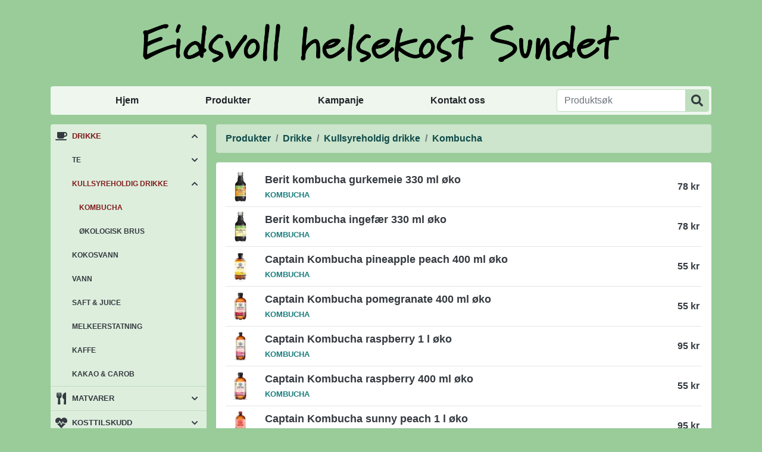

--- FILE ---
content_type: text/html; charset=UTF-8
request_url: https://eidsvollhelsekost.no/produkter/?kategori=kombucha
body_size: 8148
content:
<!doctype html>
<html lang="no">
  <head>
    <meta charset="utf-8">
    <meta name="viewport" content="width=device-width, initial-scale=1, shrink-to-fit=no">
    <title>Kombucha – Eidsvoll helsekost Sundet</title>
    <meta name="description" content="Eidsvoll helsekost Sundet er en helsekostbutikk, som ligger i Sundet, Eidsvoll, og er tilknyttet kjeden Kinsarvik Naturkost.">
    <meta name="keywords" content="frukt, superfood, trening, kroppspleie, kosttilskudd, matvarer, te, kaffe, lavkarbo, ikke testet på dyr, koffeinfri, melkefri, vegan, glutenfri, sukkerfri, håndklær, sko">
    <link rel="canonical" href="https://eidsvollhelsekost.no/produkter/?kategori=kombucha">

    <meta property="og:title" content="Kombucha – Eidsvoll helsekost Sundet">
    <meta property="og:description" content="Eidsvoll helsekost Sundet er en helsekostbutikk, som ligger i Sundet, Eidsvoll, og er tilknyttet kjeden Kinsarvik Naturkost.">
    <meta property="og:type" content="website">
    <meta property="og:locale" content="nb_NO">
    <meta property="og:url" content="https://eidsvollhelsekost.no/produkter/?kategori=kombucha">
    <meta property="og:site_name" content="Eidsvoll helsekost Sundet">
    <meta property="og:image" content="https://eidsvollhelsekost.no/content/images/promo/eidsvollhelsekost-sommer-2023-800x800.jpg">

    <link rel="apple-touch-icon" sizes="180x180" href="https://eidsvollhelsekost.no/apple-touch-icon.png">
    <link rel="icon" type="image/png" sizes="32x32" href="https://eidsvollhelsekost.no/favicon-32x32.png">
    <link rel="icon" type="image/png" sizes="16x16" href="https://eidsvollhelsekost.no/favicon-16x16.png">
    <link rel="manifest" href="https://eidsvollhelsekost.no/site.webmanifest">
    <link rel="mask-icon" href="https://eidsvollhelsekost.no/safari-pinned-tab.svg" color="#99cc99">
    <meta name="msapplication-TileColor" content="#99cc99">
    <meta name="theme-color" content="#99cc99">

    <link href="https://eidsvollhelsekost.no/content/css/bootstrap.min.css?v=4.6.2" rel="stylesheet">
    <link href="https://eidsvollhelsekost.no/content/css/style.css?v=0.9.2" rel="stylesheet">
    <script src="https://eidsvollhelsekost.no/content/js/zooming.min.js"></script>
  </head>
  <body class="page-products no-js">
    <div class="header-content container-xl">

      <header class="my-2 my-md-4 text-center">
        <a class="logo d-inline-block py-3" href="https://eidsvollhelsekost.no/">
          <img src="https://eidsvollhelsekost.no/content/graphics/header.png" alt="header">
        </a>
      </header>

      <div class="row">

      <div class="col-12 col-sm-6 col-lg-12 mb-3">
        <button class="btn toggle-nav" type="button" data-target="#mainmenu" aria-expanded="false" aria-label="Vis/skjul meny">Meny</button>
        <nav id="mainmenu" class="navbar navbar-expand-lg navbar-light rounded p-lg-1">
          <div class="navbar-collapse">
            <ul class="navbar-nav col-lg">
              <li class="nav-item">
                <a class="nav-link" href="https://eidsvollhelsekost.no/">Hjem</a>
              </li>
              <li class="nav-item active">
                <a class="nav-link" href="https://eidsvollhelsekost.no/produkter/">Produkter</a>
              </li>
              <li class="nav-item">
                <a class="nav-link" href="https://eidsvollhelsekost.no/produkter/?kampanje">Kampanje</a>
              </li>
              <li class="nav-item">
                <a class="nav-link" href="https://eidsvollhelsekost.no/kontakt/">Kontakt oss</a>
              </li>
            </ul>
            <div class="form-inline my-2 my-lg-0">
              <form method="get" action="https://eidsvollhelsekost.no/produkter/" id="search" class="input-group w-100">
                <input type="text" class="form-control" name="sok" value="" placeholder="Produktsøk" aria-label="Produktsøk">
                <div class="input-group-append">
                  <button class="btn" type="submit" aria-label="Produktsøk"></button>
                </div>
              </form>
            </div>
          </div>
        </nav>
      </div>

      <div class="col-12 col-sm-6 col-lg-3 mb-3 mb-lg-0 pr-lg-2">
<button class="btn toggle-nav" type="button" aria-label="Vis/skjul kategorier">Kategorier</button><nav id="categories" class="rounded"><ul class="categories nav flex-column flex-nowrap overflow-hidden"><li class="cat-item selected show"><div class="cat-name"><a class="cat-link drink" href="https://eidsvollhelsekost.no/produkter/?kategori=drikke" title="Drikke">Drikke</a><a href="#" class="cat-toggle"></a></div><ul class="nav flex-column cat-sub"><li class="cat-item"><div class="cat-name"><a class="cat-link" href="https://eidsvollhelsekost.no/produkter/?kategori=te" title="Te">Te</a><a href="#" class="cat-toggle"></a></div><ul class="nav flex-column cat-sub"><li class="cat-item"><div class="cat-name"><a class="cat-link" href="https://eidsvollhelsekost.no/produkter/?kategori=pukka" title="Pukka">Pukka</a></div></li><li class="cat-item"><div class="cat-name"><a class="cat-link" href="https://eidsvollhelsekost.no/produkter/?kategori=yogi-tea" title="Yogi Tea">Yogi Tea</a></div></li><li class="cat-item"><div class="cat-name"><a class="cat-link" href="https://eidsvollhelsekost.no/produkter/?kategori=kloster" title="Kloster">Kloster</a></div></li><li class="cat-item"><div class="cat-name"><a class="cat-link" href="https://eidsvollhelsekost.no/produkter/?kategori=london-fruit-og-herb" title="London Fruit &amp; Herb">London Fruit &amp; Herb</a></div></li><li class="cat-item"><div class="cat-name"><a class="cat-link" href="https://eidsvollhelsekost.no/produkter/?kategori=clearspring" title="Clearspring">Clearspring</a></div></li><li class="cat-item"><div class="cat-name"><a class="cat-link" href="https://eidsvollhelsekost.no/produkter/?kategori=maharishi-ayurveda" title="Maharishi Ayurveda">Maharishi Ayurveda</a></div></li><li class="cat-item"><div class="cat-name"><a class="cat-link" href="https://eidsvollhelsekost.no/produkter/?kategori=organic-india" title="Organic India">Organic India</a></div></li><li class="cat-item"><div class="cat-name"><a class="cat-link" href="https://eidsvollhelsekost.no/produkter/?kategori=english-tea-shop" title="English Tea Shop">English Tea Shop</a></div></li><li class="cat-item"><div class="cat-name"><a class="cat-link" href="https://eidsvollhelsekost.no/produkter/?kategori=healtea" title="Healtea">Healtea</a></div></li><li class="cat-item"><div class="cat-name"><a class="cat-link" href="https://eidsvollhelsekost.no/produkter/?kategori=confecta" title="Confecta">Confecta</a></div></li><li class="cat-item"><div class="cat-name"><a class="cat-link" href="https://eidsvollhelsekost.no/produkter/?kategori=annen-te" title="Annen te">Annen te</a></div></li></ul></li><li class="cat-item selected show"><div class="cat-name"><a class="cat-link" href="https://eidsvollhelsekost.no/produkter/?kategori=kullsyreholdig-drikke" title="Kullsyreholdig drikke">Kullsyreholdig drikke</a><a href="#" class="cat-toggle"></a></div><ul class="nav flex-column cat-sub"><li class="cat-item selected show"><div class="cat-name"><a class="cat-link" href="https://eidsvollhelsekost.no/produkter/?kategori=kombucha" title="Kombucha">Kombucha</a></div></li><li class="cat-item"><div class="cat-name"><a class="cat-link" href="https://eidsvollhelsekost.no/produkter/?kategori=okologisk-brus" title="Økologisk brus">Økologisk brus</a></div></li></ul></li><li class="cat-item"><div class="cat-name"><a class="cat-link" href="https://eidsvollhelsekost.no/produkter/?kategori=kokosvann" title="Kokosvann">Kokosvann</a></div></li><li class="cat-item"><div class="cat-name"><a class="cat-link" href="https://eidsvollhelsekost.no/produkter/?kategori=vann" title="Vann">Vann</a></div></li><li class="cat-item"><div class="cat-name"><a class="cat-link" href="https://eidsvollhelsekost.no/produkter/?kategori=saft-og-juice" title="Saft &amp; juice">Saft &amp; juice</a></div></li><li class="cat-item"><div class="cat-name"><a class="cat-link" href="https://eidsvollhelsekost.no/produkter/?kategori=melkeerstatning" title="Melkeerstatning">Melkeerstatning</a></div></li><li class="cat-item"><div class="cat-name"><a class="cat-link" href="https://eidsvollhelsekost.no/produkter/?kategori=kaffe" title="Kaffe">Kaffe</a></div></li><li class="cat-item"><div class="cat-name"><a class="cat-link" href="https://eidsvollhelsekost.no/produkter/?kategori=kakao-og-carob" title="Kakao &amp; carob">Kakao &amp; carob</a></div></li></ul></li><li class="cat-item"><div class="cat-name"><a class="cat-link food" href="https://eidsvollhelsekost.no/produkter/?kategori=matvarer" title="Matvarer">Matvarer</a><a href="#" class="cat-toggle"></a></div><ul class="nav flex-column cat-sub"><li class="cat-item"><div class="cat-name"><a class="cat-link" href="https://eidsvollhelsekost.no/produkter/?kategori=supermat" title="Supermat">Supermat</a><a href="#" class="cat-toggle"></a></div><ul class="nav flex-column cat-sub"><li class="cat-item"><div class="cat-name"><a class="cat-link" href="https://eidsvollhelsekost.no/produkter/?kategori=superfrukt-og-superbar" title="Superfrukt &amp; superbær">Superfrukt &amp; superbær</a></div></li><li class="cat-item"><div class="cat-name"><a class="cat-link" href="https://eidsvollhelsekost.no/produkter/?kategori=greens" title="Greens">Greens</a></div></li><li class="cat-item"><div class="cat-name"><a class="cat-link" href="https://eidsvollhelsekost.no/produkter/?kategori=proteiner" title="Proteiner">Proteiner</a></div></li><li class="cat-item"><div class="cat-name"><a class="cat-link" href="https://eidsvollhelsekost.no/produkter/?kategori=snacks" title="Snacks">Snacks</a></div></li><li class="cat-item"><div class="cat-name"><a class="cat-link" href="https://eidsvollhelsekost.no/produkter/?kategori=fro-og-korn" title="Frø &amp; korn">Frø &amp; korn</a></div></li><li class="cat-item"><div class="cat-name"><a class="cat-link" href="https://eidsvollhelsekost.no/produkter/?kategori=chlorella" title="Chlorella">Chlorella</a></div></li><li class="cat-item"><div class="cat-name"><a class="cat-link" href="https://eidsvollhelsekost.no/produkter/?kategori=spirulina" title="Spirulina">Spirulina</a></div></li></ul></li><li class="cat-item"><div class="cat-name"><a class="cat-link" href="https://eidsvollhelsekost.no/produkter/?kategori=bakevarer" title="Bakevarer">Bakevarer</a><a href="#" class="cat-toggle"></a></div><ul class="nav flex-column cat-sub"><li class="cat-item"><div class="cat-name"><a class="cat-link" href="https://eidsvollhelsekost.no/produkter/?kategori=mel" title="Mel">Mel</a></div></li><li class="cat-item"><div class="cat-name"><a class="cat-link" href="https://eidsvollhelsekost.no/produkter/?kategori=mel-glutenfri" title="Mel glutenfri">Mel glutenfri</a></div></li><li class="cat-item"><div class="cat-name"><a class="cat-link" href="https://eidsvollhelsekost.no/produkter/?kategori=bakemiks" title="Bakemiks">Bakemiks</a></div></li><li class="cat-item"><div class="cat-name"><a class="cat-link" href="https://eidsvollhelsekost.no/produkter/?kategori=gryn-korn-flak-og-kli" title="Gryn, korn, flak &amp; kli">Gryn, korn, flak &amp; kli</a></div></li><li class="cat-item"><div class="cat-name"><a class="cat-link" href="https://eidsvollhelsekost.no/produkter/?kategori=fro-og-kjerner" title="Frø &amp; kjerner">Frø &amp; kjerner</a></div></li><li class="cat-item"><div class="cat-name"><a class="cat-link" href="https://eidsvollhelsekost.no/produkter/?kategori=baketilsetning" title="Baketilsetning">Baketilsetning</a></div></li><li class="cat-item"><div class="cat-name"><a class="cat-link" href="https://eidsvollhelsekost.no/produkter/?kategori=aroma" title="Aroma">Aroma</a></div></li><li class="cat-item"><div class="cat-name"><a class="cat-link" href="https://eidsvollhelsekost.no/produkter/?kategori=torket-frukt" title="Tørket frukt">Tørket frukt</a></div></li><li class="cat-item"><div class="cat-name"><a class="cat-link" href="https://eidsvollhelsekost.no/produkter/?kategori=frukt" title="Frukt">Frukt</a></div></li></ul></li><li class="cat-item"><div class="cat-name"><a class="cat-link" href="https://eidsvollhelsekost.no/produkter/?kategori=notter" title="Nøtter">Nøtter</a><a href="#" class="cat-toggle"></a></div><ul class="nav flex-column cat-sub"><li class="cat-item"><div class="cat-name"><a class="cat-link" href="https://eidsvollhelsekost.no/produkter/?kategori=mandler" title="Mandler">Mandler</a></div></li><li class="cat-item"><div class="cat-name"><a class="cat-link" href="https://eidsvollhelsekost.no/produkter/?kategori=cashewnotter" title="Cashewnøtter">Cashewnøtter</a></div></li><li class="cat-item"><div class="cat-name"><a class="cat-link" href="https://eidsvollhelsekost.no/produkter/?kategori=valnotter" title="Valnøtter">Valnøtter</a></div></li><li class="cat-item"><div class="cat-name"><a class="cat-link" href="https://eidsvollhelsekost.no/produkter/?kategori=peanotter" title="Peanøtter">Peanøtter</a></div></li><li class="cat-item"><div class="cat-name"><a class="cat-link" href="https://eidsvollhelsekost.no/produkter/?kategori=hasselnotter" title="Hasselnøtter">Hasselnøtter</a></div></li><li class="cat-item"><div class="cat-name"><a class="cat-link" href="https://eidsvollhelsekost.no/produkter/?kategori=andre-notter" title="Andre nøtter">Andre nøtter</a></div></li></ul></li><li class="cat-item"><div class="cat-name"><a class="cat-link" href="https://eidsvollhelsekost.no/produkter/?kategori=sotning" title="Søtning">Søtning</a><a href="#" class="cat-toggle"></a></div><ul class="nav flex-column cat-sub"><li class="cat-item"><div class="cat-name"><a class="cat-link" href="https://eidsvollhelsekost.no/produkter/?kategori=sukker" title="Sukker">Sukker</a></div></li><li class="cat-item"><div class="cat-name"><a class="cat-link" href="https://eidsvollhelsekost.no/produkter/?kategori=sirup" title="Sirup">Sirup</a></div></li><li class="cat-item"><div class="cat-name"><a class="cat-link" href="https://eidsvollhelsekost.no/produkter/?kategori=stevia" title="Stevia">Stevia</a></div></li><li class="cat-item"><div class="cat-name"><a class="cat-link" href="https://eidsvollhelsekost.no/produkter/?kategori=druesukker-og-glukose" title="Druesukker &amp; glukose">Druesukker &amp; glukose</a></div></li></ul></li><li class="cat-item"><div class="cat-name"><a class="cat-link" href="https://eidsvollhelsekost.no/produkter/?kategori=palegg" title="Pålegg">Pålegg</a><a href="#" class="cat-toggle"></a></div><ul class="nav flex-column cat-sub"><li class="cat-item"><div class="cat-name"><a class="cat-link" href="https://eidsvollhelsekost.no/produkter/?kategori=syltetoy" title="Syltetøy">Syltetøy</a></div></li><li class="cat-item"><div class="cat-name"><a class="cat-link" href="https://eidsvollhelsekost.no/produkter/?kategori=nottepalegg" title="Nøttepålegg">Nøttepålegg</a></div></li><li class="cat-item"><div class="cat-name"><a class="cat-link" href="https://eidsvollhelsekost.no/produkter/?kategori=sjokoladepalegg" title="Sjokoladepålegg">Sjokoladepålegg</a></div></li><li class="cat-item"><div class="cat-name"><a class="cat-link" href="https://eidsvollhelsekost.no/produkter/?kategori=honning" title="Honning">Honning</a></div></li><li class="cat-item"><div class="cat-name"><a class="cat-link" href="https://eidsvollhelsekost.no/produkter/?kategori=postei" title="Postei">Postei</a></div></li><li class="cat-item"><div class="cat-name"><a class="cat-link" href="https://eidsvollhelsekost.no/produkter/?kategori=smorepalegg" title="Smørepålegg">Smørepålegg</a></div></li></ul></li><li class="cat-item"><div class="cat-name"><a class="cat-link" href="https://eidsvollhelsekost.no/produkter/?kategori=vegansk-ost" title="Vegansk ost">Vegansk ost</a></div></li><li class="cat-item"><div class="cat-name"><a class="cat-link" href="https://eidsvollhelsekost.no/produkter/?kategori=oljer-og-oliven" title="Oljer &amp; oliven">Oljer &amp; oliven</a><a href="#" class="cat-toggle"></a></div><ul class="nav flex-column cat-sub"><li class="cat-item"><div class="cat-name"><a class="cat-link" href="https://eidsvollhelsekost.no/produkter/?kategori=oljer-og-smor" title="Oljer &amp; smør">Oljer &amp; smør</a></div></li><li class="cat-item"><div class="cat-name"><a class="cat-link" href="https://eidsvollhelsekost.no/produkter/?kategori=kokosolje" title="Kokosolje">Kokosolje</a></div></li><li class="cat-item"><div class="cat-name"><a class="cat-link" href="https://eidsvollhelsekost.no/produkter/?kategori=oliven" title="Oliven">Oliven</a></div></li></ul></li><li class="cat-item"><div class="cat-name"><a class="cat-link" href="https://eidsvollhelsekost.no/produkter/?kategori=sjokolade-og-snacks" title="Sjokolade &amp; snacks">Sjokolade &amp; snacks</a><a href="#" class="cat-toggle"></a></div><ul class="nav flex-column cat-sub"><li class="cat-item"><div class="cat-name"><a class="cat-link" href="https://eidsvollhelsekost.no/produkter/?kategori=chips-og-snacks" title="Chips &amp; snacks">Chips &amp; snacks</a></div></li><li class="cat-item"><div class="cat-name"><a class="cat-link" href="https://eidsvollhelsekost.no/produkter/?kategori=sjokolade" title="Sjokolade">Sjokolade</a></div></li><li class="cat-item"><div class="cat-name"><a class="cat-link" href="https://eidsvollhelsekost.no/produkter/?kategori=karameller" title="Karameller">Karameller</a></div></li><li class="cat-item"><div class="cat-name"><a class="cat-link" href="https://eidsvollhelsekost.no/produkter/?kategori=vingummi" title="Vingummi">Vingummi</a></div></li><li class="cat-item"><div class="cat-name"><a class="cat-link" href="https://eidsvollhelsekost.no/produkter/?kategori=lakris" title="Lakris">Lakris</a></div></li><li class="cat-item"><div class="cat-name"><a class="cat-link" href="https://eidsvollhelsekost.no/produkter/?kategori=kjeks-og-riskaker" title="Kjeks &amp; riskaker">Kjeks &amp; riskaker</a></div></li><li class="cat-item"><div class="cat-name"><a class="cat-link" href="https://eidsvollhelsekost.no/produkter/?kategori=nott-og-snackbarer" title="Nøtt- &amp; snackbarer">Nøtt- &amp; snackbarer</a></div></li><li class="cat-item"><div class="cat-name"><a class="cat-link" href="https://eidsvollhelsekost.no/produkter/?kategori=drops-pastiller-og-tyggis" title="Drops, pastiller &amp; tyggis">Drops, pastiller &amp; tyggis</a></div></li><li class="cat-item"><div class="cat-name"><a class="cat-link" href="https://eidsvollhelsekost.no/produkter/?kategori=konfekt-og-gaveesker" title="Konfekt &amp; gaveesker">Konfekt &amp; gaveesker</a></div></li></ul></li><li class="cat-item"><div class="cat-name"><a class="cat-link" href="https://eidsvollhelsekost.no/produkter/?kategori=iskrem-fruktis" title="Iskrem / fruktis">Iskrem / fruktis</a></div></li><li class="cat-item"><div class="cat-name"><a class="cat-link" href="https://eidsvollhelsekost.no/produkter/?kategori=dressing" title="Dressing">Dressing</a><a href="#" class="cat-toggle"></a></div><ul class="nav flex-column cat-sub"><li class="cat-item"><div class="cat-name"><a class="cat-link" href="https://eidsvollhelsekost.no/produkter/?kategori=eddik" title="Eddik">Eddik</a></div></li><li class="cat-item"><div class="cat-name"><a class="cat-link" href="https://eidsvollhelsekost.no/produkter/?kategori=ketchup-og-sennep" title="Ketchup &amp; sennep">Ketchup &amp; sennep</a></div></li></ul></li><li class="cat-item"><div class="cat-name"><a class="cat-link" href="https://eidsvollhelsekost.no/produkter/?kategori=middagsprodukter" title="Middagsprodukter">Middagsprodukter</a><a href="#" class="cat-toggle"></a></div><ul class="nav flex-column cat-sub"><li class="cat-item"><div class="cat-name"><a class="cat-link" href="https://eidsvollhelsekost.no/produkter/?kategori=ris-og-pasta" title="Ris &amp; pasta">Ris &amp; pasta</a></div></li><li class="cat-item"><div class="cat-name"><a class="cat-link" href="https://eidsvollhelsekost.no/produkter/?kategori=saus-pesto-og-paste" title="Saus, pesto &amp; paste">Saus, pesto &amp; paste</a></div></li><li class="cat-item"><div class="cat-name"><a class="cat-link" href="https://eidsvollhelsekost.no/produkter/?kategori=hermetikk" title="Hermetikk">Hermetikk</a></div></li><li class="cat-item"><div class="cat-name"><a class="cat-link" href="https://eidsvollhelsekost.no/produkter/?kategori=taco" title="Taco">Taco</a></div></li><li class="cat-item"><div class="cat-name"><a class="cat-link" href="https://eidsvollhelsekost.no/produkter/?kategori=japansk-mat" title="Japansk mat">Japansk mat</a></div></li><li class="cat-item"><div class="cat-name"><a class="cat-link" href="https://eidsvollhelsekost.no/produkter/?kategori=tofu-og-soya" title="Tofu &amp; soya">Tofu &amp; soya</a></div></li><li class="cat-item"><div class="cat-name"><a class="cat-link" href="https://eidsvollhelsekost.no/produkter/?kategori=bonner-linser-og-erter" title="Bønner, linser &amp; erter">Bønner, linser &amp; erter</a></div></li><li class="cat-item"><div class="cat-name"><a class="cat-link" href="https://eidsvollhelsekost.no/produkter/?kategori=gronnsaker" title="Grønnsaker">Grønnsaker</a></div></li><li class="cat-item"><div class="cat-name"><a class="cat-link" href="https://eidsvollhelsekost.no/produkter/?kategori=proteinpasta" title="Proteinpasta">Proteinpasta</a></div></li><li class="cat-item"><div class="cat-name"><a class="cat-link" href="https://eidsvollhelsekost.no/produkter/?kategori=hamburgerbrod" title="Hamburgerbrød">Hamburgerbrød</a></div></li></ul></li><li class="cat-item"><div class="cat-name"><a class="cat-link" href="https://eidsvollhelsekost.no/produkter/?kategori=urter-og-krydder" title="Urter &amp; krydder">Urter &amp; krydder</a><a href="#" class="cat-toggle"></a></div><ul class="nav flex-column cat-sub"><li class="cat-item"><div class="cat-name"><a class="cat-link" href="https://eidsvollhelsekost.no/produkter/?kategori=salt" title="Salt">Salt</a></div></li><li class="cat-item"><div class="cat-name"><a class="cat-link" href="https://eidsvollhelsekost.no/produkter/?kategori=krydder" title="Krydder">Krydder</a></div></li><li class="cat-item"><div class="cat-name"><a class="cat-link" href="https://eidsvollhelsekost.no/produkter/?kategori=buljong" title="Buljong">Buljong</a></div></li></ul></li><li class="cat-item"><div class="cat-name"><a class="cat-link" href="https://eidsvollhelsekost.no/produkter/?kategori=frokostprodukter" title="Frokostprodukter">Frokostprodukter</a><a href="#" class="cat-toggle"></a></div><ul class="nav flex-column cat-sub"><li class="cat-item"><div class="cat-name"><a class="cat-link" href="https://eidsvollhelsekost.no/produkter/?kategori=frokostblanding" title="Frokostblanding">Frokostblanding</a></div></li><li class="cat-item"><div class="cat-name"><a class="cat-link" href="https://eidsvollhelsekost.no/produkter/?kategori=brod-og-rundstykker" title="Brød &amp; rundstykker">Brød &amp; rundstykker</a></div></li><li class="cat-item"><div class="cat-name"><a class="cat-link" href="https://eidsvollhelsekost.no/produkter/?kategori=knekkebrod" title="Knekkebrød">Knekkebrød</a></div></li></ul></li></ul></li><li class="cat-item"><div class="cat-name"><a class="cat-link supplement" href="https://eidsvollhelsekost.no/produkter/?kategori=kosttilskudd" title="Kosttilskudd">Kosttilskudd</a><a href="#" class="cat-toggle"></a></div><ul class="nav flex-column cat-sub"><li class="cat-item"><div class="cat-name"><a class="cat-link" href="https://eidsvollhelsekost.no/produkter/?kategori=vitaminer-og-mineraler" title="Vitaminer &amp; mineraler">Vitaminer &amp; mineraler</a><a href="#" class="cat-toggle"></a></div><ul class="nav flex-column cat-sub"><li class="cat-item"><div class="cat-name"><a class="cat-link" href="https://eidsvollhelsekost.no/produkter/?kategori=multivitamin" title="Multivitamin">Multivitamin</a></div></li><li class="cat-item"><div class="cat-name"><a class="cat-link" href="https://eidsvollhelsekost.no/produkter/?kategori=vitaminer" title="Vitaminer">Vitaminer</a></div></li><li class="cat-item"><div class="cat-name"><a class="cat-link" href="https://eidsvollhelsekost.no/produkter/?kategori=magnesium" title="Magnesium">Magnesium</a></div></li><li class="cat-item"><div class="cat-name"><a class="cat-link" href="https://eidsvollhelsekost.no/produkter/?kategori=mineraler" title="Mineraler">Mineraler</a></div></li><li class="cat-item"><div class="cat-name"><a class="cat-link" href="https://eidsvollhelsekost.no/produkter/?kategori=betakaroten" title="Betakaroten">Betakaroten</a></div></li><li class="cat-item"><div class="cat-name"><a class="cat-link" href="https://eidsvollhelsekost.no/produkter/?kategori=k2-vitamin" title="K2 vitamin">K2 vitamin</a></div></li><li class="cat-item"><div class="cat-name"><a class="cat-link" href="https://eidsvollhelsekost.no/produkter/?kategori=d-vitamin" title="D vitamin">D vitamin</a></div></li></ul></li><li class="cat-item"><div class="cat-name"><a class="cat-link" href="https://eidsvollhelsekost.no/produkter/?kategori=immun" title="Immunforsvar">Immunforsvar</a><a href="#" class="cat-toggle"></a></div><ul class="nav flex-column cat-sub"><li class="cat-item"><div class="cat-name"><a class="cat-link" href="https://eidsvollhelsekost.no/produkter/?kategori=antioksidant" title="Antioksidant">Antioksidant</a></div></li><li class="cat-item"><div class="cat-name"><a class="cat-link" href="https://eidsvollhelsekost.no/produkter/?kategori=immunforsvar" title="Immunforsvar">Immunforsvar</a></div></li><li class="cat-item"><div class="cat-name"><a class="cat-link" href="https://eidsvollhelsekost.no/produkter/?kategori=hoste-og-hals" title="Hoste &amp; hals">Hoste &amp; hals</a></div></li><li class="cat-item"><div class="cat-name"><a class="cat-link" href="https://eidsvollhelsekost.no/produkter/?kategori=bihule" title="Bihule">Bihule</a></div></li></ul></li><li class="cat-item"><div class="cat-name"><a class="cat-link" href="https://eidsvollhelsekost.no/produkter/?kategori=fettsyrer" title="Fettsyrer">Fettsyrer</a><a href="#" class="cat-toggle"></a></div><ul class="nav flex-column cat-sub"><li class="cat-item"><div class="cat-name"><a class="cat-link" href="https://eidsvollhelsekost.no/produkter/?kategori=fiskeolje" title="Fiskeolje">Fiskeolje</a></div></li><li class="cat-item"><div class="cat-name"><a class="cat-link" href="https://eidsvollhelsekost.no/produkter/?kategori=vegetabilsk-olje" title="Vegetabilsk olje">Vegetabilsk olje</a></div></li></ul></li><li class="cat-item"><div class="cat-name"><a class="cat-link" href="https://eidsvollhelsekost.no/produkter/?kategori=aminosyrer" title="Aminosyrer">Aminosyrer</a></div></li><li class="cat-item"><div class="cat-name"><a class="cat-link" href="https://eidsvollhelsekost.no/produkter/?kategori=vektkontroll-og-utrensing" title="Vektkontroll &amp; utrensing">Vektkontroll &amp; utrensing</a><a href="#" class="cat-toggle"></a></div><ul class="nav flex-column cat-sub"><li class="cat-item"><div class="cat-name"><a class="cat-link" href="https://eidsvollhelsekost.no/produkter/?kategori=lever-og-galle" title="Lever &amp; galle">Lever &amp; galle</a></div></li><li class="cat-item"><div class="cat-name"><a class="cat-link" href="https://eidsvollhelsekost.no/produkter/?kategori=detox" title="Detox">Detox</a></div></li><li class="cat-item"><div class="cat-name"><a class="cat-link" href="https://eidsvollhelsekost.no/produkter/?kategori=vektkontroll" title="Vektkontroll">Vektkontroll</a></div></li><li class="cat-item"><div class="cat-name"><a class="cat-link" href="https://eidsvollhelsekost.no/produkter/?kategori=maltidserstattere" title="Måltidserstattere">Måltidserstattere</a></div></li><li class="cat-item"><div class="cat-name"><a class="cat-link" href="https://eidsvollhelsekost.no/produkter/?kategori=nyre-og-blare" title="Nyre &amp; blære">Nyre &amp; blære</a></div></li></ul></li><li class="cat-item"><div class="cat-name"><a class="cat-link" href="https://eidsvollhelsekost.no/produkter/?kategori=mage-og-tarm" title="Mage &amp; tarm">Mage &amp; tarm</a><a href="#" class="cat-toggle"></a></div><ul class="nav flex-column cat-sub"><li class="cat-item"><div class="cat-name"><a class="cat-link" href="https://eidsvollhelsekost.no/produkter/?kategori=fordoyelse" title="Fordøyelse">Fordøyelse</a></div></li><li class="cat-item"><div class="cat-name"><a class="cat-link" href="https://eidsvollhelsekost.no/produkter/?kategori=oppblast-mage" title="Oppblåst mage">Oppblåst mage</a></div></li><li class="cat-item"><div class="cat-name"><a class="cat-link" href="https://eidsvollhelsekost.no/produkter/?kategori=probiotika" title="Probiotika">Probiotika</a></div></li></ul></li><li class="cat-item"><div class="cat-name"><a class="cat-link" href="https://eidsvollhelsekost.no/produkter/?kategori=urter" title="Urter">Urter</a></div></li><li class="cat-item"><div class="cat-name"><a class="cat-link" href="https://eidsvollhelsekost.no/produkter/?kategori=urinveier" title="Urinveier">Urinveier</a></div></li><li class="cat-item"><div class="cat-name"><a class="cat-link" href="https://eidsvollhelsekost.no/produkter/?kategori=livssykluser" title="Livssykluser">Livssykluser</a></div></li><li class="cat-item"><div class="cat-name"><a class="cat-link" href="https://eidsvollhelsekost.no/produkter/?kategori=hud-har-og-negler" title="Hud, hår &amp; negler">Hud, hår &amp; negler</a></div></li><li class="cat-item"><div class="cat-name"><a class="cat-link" href="https://eidsvollhelsekost.no/produkter/?kategori=overskudd-og-avslapning" title="Overskudd &amp; avslapning">Overskudd &amp; avslapning</a><a href="#" class="cat-toggle"></a></div><ul class="nav flex-column cat-sub"><li class="cat-item"><div class="cat-name"><a class="cat-link" href="https://eidsvollhelsekost.no/produkter/?kategori=energi" title="Energi">Energi</a></div></li><li class="cat-item"><div class="cat-name"><a class="cat-link" href="https://eidsvollhelsekost.no/produkter/?kategori=beroligende" title="Beroligende">Beroligende</a></div></li></ul></li><li class="cat-item"><div class="cat-name"><a class="cat-link" href="https://eidsvollhelsekost.no/produkter/?kategori=muskler-og-ledd" title="Muskler og ledd">Muskler og ledd</a></div></li><li class="cat-item"><div class="cat-name"><a class="cat-link" href="https://eidsvollhelsekost.no/produkter/?kategori=bach-blomsterremedier" title="Bach blomsterremedier">Bach blomsterremedier</a></div></li><li class="cat-item"><div class="cat-name"><a class="cat-link" href="https://eidsvollhelsekost.no/produkter/?kategori=oyne-og-syn" title="Øyne og syn">Øyne og syn</a></div></li><li class="cat-item"><div class="cat-name"><a class="cat-link" href="https://eidsvollhelsekost.no/produkter/?kategori=pust-og-luftveier" title="Pust- og luftveier">Pust- og luftveier</a></div></li><li class="cat-item"><div class="cat-name"><a class="cat-link" href="https://eidsvollhelsekost.no/produkter/?kategori=allergier" title="Allergier">Allergier</a></div></li><li class="cat-item"><div class="cat-name"><a class="cat-link" href="https://eidsvollhelsekost.no/produkter/?kategori=sopp" title="Sopp">Sopp</a></div></li><li class="cat-item"><div class="cat-name"><a class="cat-link" href="https://eidsvollhelsekost.no/produkter/?kategori=kolesterol" title="Kolesterol">Kolesterol</a></div></li></ul></li><li class="cat-item"><div class="cat-name"><a class="cat-link exercise" href="https://eidsvollhelsekost.no/produkter/?kategori=trening" title="Trening">Trening</a><a href="#" class="cat-toggle"></a></div><ul class="nav flex-column cat-sub"><li class="cat-item"><div class="cat-name"><a class="cat-link" href="https://eidsvollhelsekost.no/produkter/?kategori=proteinbarer" title="Proteinbarer">Proteinbarer</a></div></li><li class="cat-item"><div class="cat-name"><a class="cat-link" href="https://eidsvollhelsekost.no/produkter/?kategori=proteinpulver" title="Proteinpulver">Proteinpulver</a></div></li><li class="cat-item"><div class="cat-name"><a class="cat-link" href="https://eidsvollhelsekost.no/produkter/?kategori=shaker" title="Shaker">Shaker</a></div></li><li class="cat-item"><div class="cat-name"><a class="cat-link" href="https://eidsvollhelsekost.no/produkter/?kategori=pre-workout-og-restitusjon" title="Pre workout &amp; restitusjon">Pre workout &amp; restitusjon</a></div></li></ul></li><li class="cat-item"><div class="cat-name"><a class="cat-link baby" href="https://eidsvollhelsekost.no/produkter/?kategori=barneprodukter" title="Barneprodukter">Barneprodukter</a><a href="#" class="cat-toggle"></a></div><ul class="nav flex-column cat-sub"><li class="cat-item"><div class="cat-name"><a class="cat-link" href="https://eidsvollhelsekost.no/produkter/?kategori=babymat" title="Babymat">Babymat</a></div></li><li class="cat-item"><div class="cat-name"><a class="cat-link" href="https://eidsvollhelsekost.no/produkter/?kategori=kroppspleie-barn" title="Kroppspleie">Kroppspleie</a></div></li><li class="cat-item"><div class="cat-name"><a class="cat-link" href="https://eidsvollhelsekost.no/produkter/?kategori=kosttilskudd-barn" title="Kosttilskudd">Kosttilskudd</a></div></li></ul></li><li class="cat-item"><div class="cat-name"><a class="cat-link household" href="https://eidsvollhelsekost.no/produkter/?kategori=husholdningsartikler" title="Husholdningsartikler">Husholdningsartikler</a><a href="#" class="cat-toggle"></a></div><ul class="nav flex-column cat-sub"><li class="cat-item"><div class="cat-name"><a class="cat-link" href="https://eidsvollhelsekost.no/produkter/?kategori=rengjoring" title="Rengjøring">Rengjøring</a><a href="#" class="cat-toggle"></a></div><ul class="nav flex-column cat-sub"><li class="cat-item"><div class="cat-name"><a class="cat-link" href="https://eidsvollhelsekost.no/produkter/?kategori=bad" title="Bad">Bad</a></div></li><li class="cat-item"><div class="cat-name"><a class="cat-link" href="https://eidsvollhelsekost.no/produkter/?kategori=handsape" title="Håndsåpe">Håndsåpe</a></div></li><li class="cat-item"><div class="cat-name"><a class="cat-link" href="https://eidsvollhelsekost.no/produkter/?kategori=overflate-og-vindusvask" title="Overflate- &amp; vindusvask">Overflate- &amp; vindusvask</a></div></li><li class="cat-item"><div class="cat-name"><a class="cat-link" href="https://eidsvollhelsekost.no/produkter/?kategori=oppvask" title="Oppvask">Oppvask</a></div></li><li class="cat-item"><div class="cat-name"><a class="cat-link" href="https://eidsvollhelsekost.no/produkter/?kategori=toyvask" title="Tøyvask">Tøyvask</a></div></li></ul></li><li class="cat-item"><div class="cat-name"><a class="cat-link" href="https://eidsvollhelsekost.no/produkter/?kategori=handlenett" title="Handlenett">Handlenett</a></div></li><li class="cat-item"><div class="cat-name"><a class="cat-link" href="https://eidsvollhelsekost.no/produkter/?kategori=varmeflasker" title="Varmeflasker">Varmeflasker</a></div></li><li class="cat-item"><div class="cat-name"><a class="cat-link" href="https://eidsvollhelsekost.no/produkter/?kategori=kjokkenutstyr" title="Kjøkkenutstyr">Kjøkkenutstyr</a></div></li><li class="cat-item"><div class="cat-name"><a class="cat-link" href="https://eidsvollhelsekost.no/produkter/?kategori=borste" title="Børste">Børste</a></div></li><li class="cat-item"><div class="cat-name"><a class="cat-link" href="https://eidsvollhelsekost.no/produkter/?kategori=vannrens" title="Vannrens">Vannrens</a></div></li><li class="cat-item"><div class="cat-name"><a class="cat-link" href="https://eidsvollhelsekost.no/produkter/?kategori=duft-hus" title="Duft">Duft</a></div></li><li class="cat-item"><div class="cat-name"><a class="cat-link" href="https://eidsvollhelsekost.no/produkter/?kategori=annet" title="Annet">Annet</a></div></li></ul></li><li class="cat-item"><div class="cat-name"><a class="cat-link bodycare" href="https://eidsvollhelsekost.no/produkter/?kategori=personlig-pleie" title="Personlig pleie">Personlig pleie</a><a href="#" class="cat-toggle"></a></div><ul class="nav flex-column cat-sub"><li class="cat-item"><div class="cat-name"><a class="cat-link" href="https://eidsvollhelsekost.no/produkter/?kategori=ansiktspleie" title="Ansiktspleie">Ansiktspleie</a><a href="#" class="cat-toggle"></a></div><ul class="nav flex-column cat-sub"><li class="cat-item"><div class="cat-name"><a class="cat-link" href="https://eidsvollhelsekost.no/produkter/?kategori=ansiktskrem" title="Ansiktskrem">Ansiktskrem</a></div></li><li class="cat-item"><div class="cat-name"><a class="cat-link" href="https://eidsvollhelsekost.no/produkter/?kategori=ansiktsrens" title="Ansiktsrens">Ansiktsrens</a></div></li><li class="cat-item"><div class="cat-name"><a class="cat-link" href="https://eidsvollhelsekost.no/produkter/?kategori=oyekrem" title="Øyekrem">Øyekrem</a></div></li><li class="cat-item"><div class="cat-name"><a class="cat-link" href="https://eidsvollhelsekost.no/produkter/?kategori=leppepleie" title="Leppepleie">Leppepleie</a></div></li></ul></li><li class="cat-item"><div class="cat-name"><a class="cat-link" href="https://eidsvollhelsekost.no/produkter/?kategori=harpleie" title="Hårpleie">Hårpleie</a><a href="#" class="cat-toggle"></a></div><ul class="nav flex-column cat-sub"><li class="cat-item"><div class="cat-name"><a class="cat-link" href="https://eidsvollhelsekost.no/produkter/?kategori=shampoo" title="Shampoo">Shampoo</a></div></li><li class="cat-item"><div class="cat-name"><a class="cat-link" href="https://eidsvollhelsekost.no/produkter/?kategori=balsam-og-harkur" title="Balsam &amp; hårkur">Balsam &amp; hårkur</a></div></li><li class="cat-item"><div class="cat-name"><a class="cat-link" href="https://eidsvollhelsekost.no/produkter/?kategori=harstyling" title="Hårstyling">Hårstyling</a></div></li><li class="cat-item"><div class="cat-name"><a class="cat-link" href="https://eidsvollhelsekost.no/produkter/?kategori=harfarge" title="Hårfarge">Hårfarge</a></div></li><li class="cat-item"><div class="cat-name"><a class="cat-link" href="https://eidsvollhelsekost.no/produkter/?kategori=harborster" title="Hårbørster">Hårbørster</a></div></li></ul></li><li class="cat-item"><div class="cat-name"><a class="cat-link" href="https://eidsvollhelsekost.no/produkter/?kategori=kroppspleie" title="Kroppspleie">Kroppspleie</a><a href="#" class="cat-toggle"></a></div><ul class="nav flex-column cat-sub"><li class="cat-item"><div class="cat-name"><a class="cat-link" href="https://eidsvollhelsekost.no/produkter/?kategori=body-wash-og-sape" title="Body wash &amp; såpe">Body wash &amp; såpe</a></div></li><li class="cat-item"><div class="cat-name"><a class="cat-link" href="https://eidsvollhelsekost.no/produkter/?kategori=body-lotion" title="Body lotion">Body lotion</a></div></li><li class="cat-item"><div class="cat-name"><a class="cat-link" href="https://eidsvollhelsekost.no/produkter/?kategori=fotpleie" title="Fotpleie">Fotpleie</a></div></li><li class="cat-item"><div class="cat-name"><a class="cat-link" href="https://eidsvollhelsekost.no/produkter/?kategori=handpleie" title="Håndpleie">Håndpleie</a></div></li><li class="cat-item"><div class="cat-name"><a class="cat-link" href="https://eidsvollhelsekost.no/produkter/?kategori=deodorant-og-duft" title="Deodorant &amp; duft">Deodorant &amp; duft</a></div></li><li class="cat-item"><div class="cat-name"><a class="cat-link" href="https://eidsvollhelsekost.no/produkter/?kategori=eksemsalver-muskler-og-ledd" title="Eksemsalver, muskler &amp; ledd">Eksemsalver, muskler &amp; ledd</a></div></li><li class="cat-item"><div class="cat-name"><a class="cat-link" href="https://eidsvollhelsekost.no/produkter/?kategori=barbering" title="Barbering">Barbering</a></div></li><li class="cat-item"><div class="cat-name"><a class="cat-link" href="https://eidsvollhelsekost.no/produkter/?kategori=badesalt" title="Badesalt">Badesalt</a></div></li><li class="cat-item"><div class="cat-name"><a class="cat-link" href="https://eidsvollhelsekost.no/produkter/?kategori=insektmiddel" title="Insektmiddel">Insektmiddel</a></div></li></ul></li><li class="cat-item"><div class="cat-name"><a class="cat-link" href="https://eidsvollhelsekost.no/produkter/?kategori=solpleie" title="Solpleie">Solpleie</a><a href="#" class="cat-toggle"></a></div><ul class="nav flex-column cat-sub"><li class="cat-item"><div class="cat-name"><a class="cat-link" href="https://eidsvollhelsekost.no/produkter/?kategori=aloe-vera-gel" title="Aloe vera gel">Aloe vera gel</a></div></li><li class="cat-item"><div class="cat-name"><a class="cat-link" href="https://eidsvollhelsekost.no/produkter/?kategori=solkrem" title="Solkrem">Solkrem</a></div></li></ul></li><li class="cat-item"><div class="cat-name"><a class="cat-link" href="https://eidsvollhelsekost.no/produkter/?kategori=oljer" title="Oljer">Oljer</a><a href="#" class="cat-toggle"></a></div><ul class="nav flex-column cat-sub"><li class="cat-item"><div class="cat-name"><a class="cat-link" href="https://eidsvollhelsekost.no/produkter/?kategori=eteriske-oljer" title="Eteriske oljer">Eteriske oljer</a></div></li><li class="cat-item"><div class="cat-name"><a class="cat-link" href="https://eidsvollhelsekost.no/produkter/?kategori=massasjeoljer" title="Massasjeoljer">Massasjeoljer</a></div></li></ul></li><li class="cat-item"><div class="cat-name"><a class="cat-link" href="https://eidsvollhelsekost.no/produkter/?kategori=sminke" title="Sminke">Sminke</a><a href="#" class="cat-toggle"></a></div><ul class="nav flex-column cat-sub"><li class="cat-item"><div class="cat-name"><a class="cat-link" href="https://eidsvollhelsekost.no/produkter/?kategori=ansikt" title="Ansikt">Ansikt</a></div></li></ul></li><li class="cat-item"><div class="cat-name"><a class="cat-link" href="https://eidsvollhelsekost.no/produkter/?kategori=tannpleie" title="Tannpleie">Tannpleie</a><a href="#" class="cat-toggle"></a></div><ul class="nav flex-column cat-sub"><li class="cat-item"><div class="cat-name"><a class="cat-link" href="https://eidsvollhelsekost.no/produkter/?kategori=tannkrem" title="Tannkrem">Tannkrem</a></div></li><li class="cat-item"><div class="cat-name"><a class="cat-link" href="https://eidsvollhelsekost.no/produkter/?kategori=tannkrem-uten-fluor" title="Tannkrem uten fluor">Tannkrem uten fluor</a></div></li><li class="cat-item"><div class="cat-name"><a class="cat-link" href="https://eidsvollhelsekost.no/produkter/?kategori=munnskyllevann" title="Munnskyllevann">Munnskyllevann</a></div></li><li class="cat-item"><div class="cat-name"><a class="cat-link" href="https://eidsvollhelsekost.no/produkter/?kategori=tannborste" title="Tannbørste">Tannbørste</a></div></li><li class="cat-item"><div class="cat-name"><a class="cat-link" href="https://eidsvollhelsekost.no/produkter/?kategori=tannhelse" title="Tannhelse">Tannhelse</a></div></li></ul></li><li class="cat-item"><div class="cat-name"><a class="cat-link" href="https://eidsvollhelsekost.no/produkter/?kategori=hygiene" title="Hygiene">Hygiene</a><a href="#" class="cat-toggle"></a></div><ul class="nav flex-column cat-sub"><li class="cat-item"><div class="cat-name"><a class="cat-link" href="https://eidsvollhelsekost.no/produkter/?kategori=tampong-og-bind" title="Tampong &amp; bind">Tampong &amp; bind</a></div></li><li class="cat-item"><div class="cat-name"><a class="cat-link" href="https://eidsvollhelsekost.no/produkter/?kategori=bomull" title="Bomull">Bomull</a></div></li></ul></li><li class="cat-item"><div class="cat-name"><a class="cat-link" href="https://eidsvollhelsekost.no/produkter/?kategori=plaster" title="Plaster">Plaster</a></div></li><li class="cat-item"><div class="cat-name"><a class="cat-link" href="https://eidsvollhelsekost.no/produkter/?kategori=massasje" title="Massasje">Massasje</a></div></li></ul></li><li class="cat-item"><div class="cat-name"><a class="cat-link textile" href="https://eidsvollhelsekost.no/produkter/?kategori=tekstiler-og-interior" title="Tekstiler &amp; interiør">Tekstiler &amp; interiør</a><a href="#" class="cat-toggle"></a></div><ul class="nav flex-column cat-sub"><li class="cat-item"><div class="cat-name"><a class="cat-link" href="https://eidsvollhelsekost.no/produkter/?kategori=sokker" title="Sokker">Sokker</a></div></li><li class="cat-item"><div class="cat-name"><a class="cat-link" href="https://eidsvollhelsekost.no/produkter/?kategori=sitteunderlag" title="Sitteunderlag">Sitteunderlag</a></div></li><li class="cat-item"><div class="cat-name"><a class="cat-link" href="https://eidsvollhelsekost.no/produkter/?kategori=handkler" title="Håndklær">Håndklær</a></div></li><li class="cat-item"><div class="cat-name"><a class="cat-link" href="https://eidsvollhelsekost.no/produkter/?kategori=medima" title="Medima">Medima</a></div></li><li class="cat-item"><div class="cat-name"><a class="cat-link" href="https://eidsvollhelsekost.no/produkter/?kategori=tempur" title="Tempur">Tempur</a></div></li><li class="cat-item"><div class="cat-name"><a class="cat-link" href="https://eidsvollhelsekost.no/produkter/?kategori=sko-og-tofler" title="Sko &amp; tøfler">Sko &amp; tøfler</a></div></li></ul></li><li class="cat-item"><div class="cat-name"><a class="cat-link aid" href="https://eidsvollhelsekost.no/produkter/?kategori=hjelpemidler" title="Hjelpemidler">Hjelpemidler</a><a href="#" class="cat-toggle"></a></div><ul class="nav flex-column cat-sub"><li class="cat-item"><div class="cat-name"><a class="cat-link" href="https://eidsvollhelsekost.no/produkter/?kategori=stotte-kropp" title="Støtte kropp">Støtte kropp</a><a href="#" class="cat-toggle"></a></div><ul class="nav flex-column cat-sub"><li class="cat-item"><div class="cat-name"><a class="cat-link" href="https://eidsvollhelsekost.no/produkter/?kategori=vivitex" title="Vivitex">Vivitex</a></div></li><li class="cat-item"><div class="cat-name"><a class="cat-link" href="https://eidsvollhelsekost.no/produkter/?kategori=stottestromper" title="Støttestrømper">Støttestrømper</a></div></li><li class="cat-item"><div class="cat-name"><a class="cat-link" href="https://eidsvollhelsekost.no/produkter/?kategori=ankelstotte" title="Ankelstøtte">Ankelstøtte</a></div></li><li class="cat-item"><div class="cat-name"><a class="cat-link" href="https://eidsvollhelsekost.no/produkter/?kategori=knestotte" title="Knestøtte">Knestøtte</a></div></li><li class="cat-item"><div class="cat-name"><a class="cat-link" href="https://eidsvollhelsekost.no/produkter/?kategori=mage-rygg" title="Mage &amp; rygg">Mage &amp; rygg</a></div></li><li class="cat-item"><div class="cat-name"><a class="cat-link" href="https://eidsvollhelsekost.no/produkter/?kategori=albue-handledd" title="Albue &amp; håndledd">Albue &amp; håndledd</a></div></li><li class="cat-item"><div class="cat-name"><a class="cat-link" href="https://eidsvollhelsekost.no/produkter/?kategori=fingerstotte" title="Fingerstøtte">Fingerstøtte</a></div></li><li class="cat-item"><div class="cat-name"><a class="cat-link" href="https://eidsvollhelsekost.no/produkter/?kategori=life-upright" title="Life upright">Life upright</a></div></li></ul></li><li class="cat-item"><div class="cat-name"><a class="cat-link" href="https://eidsvollhelsekost.no/produkter/?kategori=reise-og-sovn" title="Reise og søvn">Reise og søvn</a></div></li><li class="cat-item"><div class="cat-name"><a class="cat-link" href="https://eidsvollhelsekost.no/produkter/?kategori=krykker" title="Krykker">Krykker</a></div></li><li class="cat-item"><div class="cat-name"><a class="cat-link" href="https://eidsvollhelsekost.no/produkter/?kategori=stokker" title="Stokker">Stokker</a></div></li><li class="cat-item"><div class="cat-name"><a class="cat-link" href="https://eidsvollhelsekost.no/produkter/?kategori=brodder" title="Brodder">Brodder</a></div></li><li class="cat-item"><div class="cat-name"><a class="cat-link" href="https://eidsvollhelsekost.no/produkter/?kategori=sittepute" title="Sittepute">Sittepute</a></div></li></ul></li><li class="cat-item"><div class="cat-name"><a class="cat-link star" href="https://eidsvollhelsekost.no/produkter/?nyheter" title="Nyheter">Nyheter</a></div></li></ul></nav>
      </div>
      <main class="col-12 col-lg-9 pl-lg-2">
        <nav aria-label="breadcrumb">
          <ol class="breadcrumb">
            <li class="breadcrumb-item">
              <a href="https://eidsvollhelsekost.no/produkter/">Produkter</a>
            </li>
            <li class="breadcrumb-item">
              <a href="https://eidsvollhelsekost.no/produkter/?kategori=drikke">Drikke</a>
            </li>
            <li class="breadcrumb-item">
              <a href="https://eidsvollhelsekost.no/produkter/?kategori=kullsyreholdig-drikke">Kullsyreholdig drikke</a>
            </li>
            <li class="breadcrumb-item">
              <a href="https://eidsvollhelsekost.no/produkter/?kategori=kombucha">Kombucha</a>
            </li>
          </ol>
        </nav>
        <h1 class="d-none">Kombucha</h1>
        <div class="bg-white rounded p-3">
<div class="product-list"><div class="product"><div class="product-image flex-auto"><a href="https://eidsvollhelsekost.no/produkter/?produkt=7071319030753"><img src="https://eidsvollhelsekost.no/content/images/products/7071319030753-50x50.jpg" alt="Berit kombucha gurkemeie 330 ml øko" loading="lazy"></a></div><div class="flex-fill mx-2 mx-sm-3 overflow-hidden"><div class="product-name text-truncate"><a href="https://eidsvollhelsekost.no/produkter/?produkt=7071319030753" class="text-dark font-weight-bold">Berit kombucha gurkemeie 330 ml øko</a></div><div class="text-nowrap"><span class="product-category"><a href="https://eidsvollhelsekost.no/produkter/?kategori=kombucha">Kombucha</a></span></div></div><div class="flex-auto pr-1 text-right text-dark font-weight-bold"><div>78 kr</div></div></div><div class="product"><div class="product-image flex-auto"><a href="https://eidsvollhelsekost.no/produkter/?produkt=7071319021577"><img src="https://eidsvollhelsekost.no/content/images/products/7071319021577-50x50.jpg" alt="Berit kombucha ingefær 330 ml øko" loading="lazy"></a></div><div class="flex-fill mx-2 mx-sm-3 overflow-hidden"><div class="product-name text-truncate"><a href="https://eidsvollhelsekost.no/produkter/?produkt=7071319021577" class="text-dark font-weight-bold">Berit kombucha ingefær 330 ml øko</a></div><div class="text-nowrap"><span class="product-category"><a href="https://eidsvollhelsekost.no/produkter/?kategori=kombucha">Kombucha</a></span></div></div><div class="flex-auto pr-1 text-right text-dark font-weight-bold"><div>78 kr</div></div></div><div class="product"><div class="product-image flex-auto"><a href="https://eidsvollhelsekost.no/produkter/?produkt=5600787049008"><img src="https://eidsvollhelsekost.no/content/images/products/5600787049008-50x50.jpg" alt="Captain Kombucha pineapple peach 400 ml øko" loading="lazy"></a></div><div class="flex-fill mx-2 mx-sm-3 overflow-hidden"><div class="product-name text-truncate"><a href="https://eidsvollhelsekost.no/produkter/?produkt=5600787049008" class="text-dark font-weight-bold">Captain Kombucha pineapple peach 400 ml øko</a></div><div class="text-nowrap"><span class="product-category"><a href="https://eidsvollhelsekost.no/produkter/?kategori=kombucha">Kombucha</a></span></div></div><div class="flex-auto pr-1 text-right text-dark font-weight-bold"><div>55 kr</div></div></div><div class="product"><div class="product-image flex-auto"><a href="https://eidsvollhelsekost.no/produkter/?produkt=5600821262141"><img src="https://eidsvollhelsekost.no/content/images/products/5600821262141-50x50.jpg" alt="Captain Kombucha pomegranate 400 ml øko" loading="lazy"></a></div><div class="flex-fill mx-2 mx-sm-3 overflow-hidden"><div class="product-name text-truncate"><a href="https://eidsvollhelsekost.no/produkter/?produkt=5600821262141" class="text-dark font-weight-bold">Captain Kombucha pomegranate 400 ml øko</a></div><div class="text-nowrap"><span class="product-category"><a href="https://eidsvollhelsekost.no/produkter/?kategori=kombucha">Kombucha</a></span></div></div><div class="flex-auto pr-1 text-right text-dark font-weight-bold"><div>55 kr</div></div></div><div class="product"><div class="product-image flex-auto"><a href="https://eidsvollhelsekost.no/produkter/?produkt=5600787049138"><img src="https://eidsvollhelsekost.no/content/images/products/5600787049138-50x50.jpg" alt="Captain Kombucha raspberry 1 l øko" loading="lazy"></a></div><div class="flex-fill mx-2 mx-sm-3 overflow-hidden"><div class="product-name text-truncate"><a href="https://eidsvollhelsekost.no/produkter/?produkt=5600787049138" class="text-dark font-weight-bold">Captain Kombucha raspberry 1 l øko</a></div><div class="text-nowrap"><span class="product-category"><a href="https://eidsvollhelsekost.no/produkter/?kategori=kombucha">Kombucha</a></span></div></div><div class="flex-auto pr-1 text-right text-dark font-weight-bold"><div>95 kr</div></div></div><div class="product"><div class="product-image flex-auto"><a href="https://eidsvollhelsekost.no/produkter/?produkt=5600787049022"><img src="https://eidsvollhelsekost.no/content/images/products/5600787049022-50x50.jpg" alt="Captain Kombucha raspberry 400 ml øko" loading="lazy"></a></div><div class="flex-fill mx-2 mx-sm-3 overflow-hidden"><div class="product-name text-truncate"><a href="https://eidsvollhelsekost.no/produkter/?produkt=5600787049022" class="text-dark font-weight-bold">Captain Kombucha raspberry 400 ml øko</a></div><div class="text-nowrap"><span class="product-category"><a href="https://eidsvollhelsekost.no/produkter/?kategori=kombucha">Kombucha</a></span></div></div><div class="flex-auto pr-1 text-right text-dark font-weight-bold"><div>55 kr</div></div></div><div class="product"><div class="product-image flex-auto"><a href="https://eidsvollhelsekost.no/produkter/?produkt=5600821267337"><img src="https://eidsvollhelsekost.no/content/images/products/5600821267337-50x50.jpg" alt="Captain Kombucha sunny peach 1 l øko" loading="lazy"></a></div><div class="flex-fill mx-2 mx-sm-3 overflow-hidden"><div class="product-name text-truncate"><a href="https://eidsvollhelsekost.no/produkter/?produkt=5600821267337" class="text-dark font-weight-bold">Captain Kombucha sunny peach 1 l øko</a></div><div class="text-nowrap"><span class="product-category"><a href="https://eidsvollhelsekost.no/produkter/?kategori=kombucha">Kombucha</a></span></div></div><div class="flex-auto pr-1 text-right text-dark font-weight-bold"><div>95 kr</div></div></div><div class="product"><div class="product-image flex-auto"><a href="https://eidsvollhelsekost.no/produkter/?produkt=5600821263766"><img src="https://eidsvollhelsekost.no/content/images/products/5600821263766-50x50.jpg" alt="Captain Kombucha zero raspberry 1 l øko" loading="lazy"></a></div><div class="flex-fill mx-2 mx-sm-3 overflow-hidden"><div class="product-name text-truncate"><a href="https://eidsvollhelsekost.no/produkter/?produkt=5600821263766" class="text-dark font-weight-bold">Captain Kombucha zero raspberry 1 l øko</a></div><div class="text-nowrap"><span class="product-category"><a href="https://eidsvollhelsekost.no/produkter/?kategori=kombucha">Kombucha</a></span></div></div><div class="flex-auto pr-1 text-right text-dark font-weight-bold"><div>95 kr</div></div></div><div class="product"><div class="product-image flex-auto"><a href="https://eidsvollhelsekost.no/produkter/?produkt=7350092180221"><img src="https://eidsvollhelsekost.no/content/images/products/7350092180221-50x50.jpg" alt="Humm kombucha eple 330 ml øko" loading="lazy"></a></div><div class="flex-fill mx-2 mx-sm-3 overflow-hidden"><div class="product-name text-truncate"><a href="https://eidsvollhelsekost.no/produkter/?produkt=7350092180221" class="text-dark font-weight-bold">Humm kombucha eple 330 ml øko</a></div><div class="text-nowrap"><span class="product-category"><a href="https://eidsvollhelsekost.no/produkter/?kategori=kombucha">Kombucha</a></span></div></div><div class="flex-auto pr-1 text-right text-dark font-weight-bold"><div>49 kr</div></div></div><div class="product"><div class="product-image flex-auto"><a href="https://eidsvollhelsekost.no/produkter/?produkt=7350092180207"><img src="https://eidsvollhelsekost.no/content/images/products/7350092180207-50x50.jpg" alt="Humm kombucha grapefrukt 414 ml øko" loading="lazy"></a></div><div class="flex-fill mx-2 mx-sm-3 overflow-hidden"><div class="product-name text-truncate"><a href="https://eidsvollhelsekost.no/produkter/?produkt=7350092180207" class="text-dark font-weight-bold">Humm kombucha grapefrukt 414 ml øko</a></div><div class="text-nowrap"><span class="product-category"><a href="https://eidsvollhelsekost.no/produkter/?kategori=kombucha">Kombucha</a></span></div></div><div class="flex-auto pr-1 text-right text-dark font-weight-bold"><div>59 kr</div></div></div><div class="product"><div class="product-image flex-auto"><a href="https://eidsvollhelsekost.no/produkter/?produkt=7350092180023"><img src="https://eidsvollhelsekost.no/content/images/products/7350092180023-50x50.jpg" alt="Humm kombucha ingefær &amp; sitron 414 ml øko" loading="lazy"></a></div><div class="flex-fill mx-2 mx-sm-3 overflow-hidden"><div class="product-name text-truncate"><a href="https://eidsvollhelsekost.no/produkter/?produkt=7350092180023" class="text-dark font-weight-bold">Humm kombucha ingefær &amp; sitron 414 ml øko</a></div><div class="text-nowrap"><span class="product-category"><a href="https://eidsvollhelsekost.no/produkter/?kategori=kombucha">Kombucha</a></span></div></div><div class="flex-auto pr-1 text-right text-dark font-weight-bold"><div>59 kr</div></div></div><div class="product"><div class="product-image flex-auto"><a href="https://eidsvollhelsekost.no/produkter/?produkt=7350092180122"><img src="https://eidsvollhelsekost.no/content/images/products/7350092180122-50x50.jpg" alt="Humm kombucha jordbær 414 ml øko" loading="lazy"></a></div><div class="flex-fill mx-2 mx-sm-3 overflow-hidden"><div class="product-name text-truncate"><a href="https://eidsvollhelsekost.no/produkter/?produkt=7350092180122" class="text-dark font-weight-bold">Humm kombucha jordbær 414 ml øko</a></div><div class="text-nowrap"><span class="product-category"><a href="https://eidsvollhelsekost.no/produkter/?kategori=kombucha">Kombucha</a></span></div></div><div class="flex-auto pr-1 text-right text-dark font-weight-bold"><div>59 kr</div></div></div><div class="product"><div class="product-image flex-auto"><a href="https://eidsvollhelsekost.no/produkter/?produkt=7350092180238"><img src="https://eidsvollhelsekost.no/content/images/products/7350092180238-50x50.jpg" alt="Humm kombucha mango 330 ml øko" loading="lazy"></a></div><div class="flex-fill mx-2 mx-sm-3 overflow-hidden"><div class="product-name text-truncate"><a href="https://eidsvollhelsekost.no/produkter/?produkt=7350092180238" class="text-dark font-weight-bold">Humm kombucha mango 330 ml øko</a></div><div class="text-nowrap"><span class="product-category"><a href="https://eidsvollhelsekost.no/produkter/?kategori=kombucha">Kombucha</a></span></div></div><div class="flex-auto pr-1 text-right text-dark font-weight-bold"><div>49 kr</div></div></div><div class="product"><div class="product-image flex-auto"><a href="https://eidsvollhelsekost.no/produkter/?produkt=7350092180283"><img src="https://eidsvollhelsekost.no/content/images/products/7350092180283-50x50.jpg" alt="Humm kombucha pære 330 ml øko" loading="lazy"></a></div><div class="flex-fill mx-2 mx-sm-3 overflow-hidden"><div class="product-name text-truncate"><a href="https://eidsvollhelsekost.no/produkter/?produkt=7350092180283" class="text-dark font-weight-bold">Humm kombucha pære 330 ml øko</a></div><div class="text-nowrap"><span class="product-category"><a href="https://eidsvollhelsekost.no/produkter/?kategori=kombucha">Kombucha</a></span></div></div><div class="flex-auto pr-1 text-right text-dark font-weight-bold"><div>49 kr</div></div></div><div class="product"><div class="product-image flex-auto"><a href="https://eidsvollhelsekost.no/produkter/?produkt=7350092180276"><img src="https://eidsvollhelsekost.no/content/images/products/7350092180276-50x50.jpg" alt="Humm kombucha solbær 414 ml øko" loading="lazy"></a></div><div class="flex-fill mx-2 mx-sm-3 overflow-hidden"><div class="product-name text-truncate"><a href="https://eidsvollhelsekost.no/produkter/?produkt=7350092180276" class="text-dark font-weight-bold">Humm kombucha solbær 414 ml øko</a></div><div class="text-nowrap"><span class="product-category"><a href="https://eidsvollhelsekost.no/produkter/?kategori=kombucha">Kombucha</a></span></div></div><div class="flex-auto pr-1 text-right text-dark font-weight-bold"><div>59 kr</div></div></div><div class="product"><div class="product-image flex-auto"><a href="https://eidsvollhelsekost.no/produkter/?produkt=7350039933088"><img src="https://eidsvollhelsekost.no/content/images/products/7350039933088-50x50.jpg" alt="Kultures kombucha bringebær 400 ml øko" loading="lazy"></a></div><div class="flex-fill mx-2 mx-sm-3 overflow-hidden"><div class="product-name text-truncate"><a href="https://eidsvollhelsekost.no/produkter/?produkt=7350039933088" class="text-dark font-weight-bold">Kultures kombucha bringebær 400 ml øko</a></div><div class="text-nowrap"><span class="product-category"><a href="https://eidsvollhelsekost.no/produkter/?kategori=kombucha">Kombucha</a></span></div></div><div class="flex-auto pr-1 text-right text-dark font-weight-bold"><div>59 kr</div></div></div><div class="product"><div class="product-image flex-auto"><a href="https://eidsvollhelsekost.no/produkter/?produkt=7350039932883"><img src="https://eidsvollhelsekost.no/content/images/products/7350039932883-50x50.jpg" alt="Kultures kombucha grønn te 400 ml øko" loading="lazy"></a></div><div class="flex-fill mx-2 mx-sm-3 overflow-hidden"><div class="product-name text-truncate"><a href="https://eidsvollhelsekost.no/produkter/?produkt=7350039932883" class="text-dark font-weight-bold">Kultures kombucha grønn te 400 ml øko</a></div><div class="text-nowrap"><span class="product-category"><a href="https://eidsvollhelsekost.no/produkter/?kategori=kombucha">Kombucha</a></span></div></div><div class="flex-auto pr-1 text-right text-dark font-weight-bold"><div>59 kr</div></div></div><div class="product"><div class="product-image flex-auto"><a href="https://eidsvollhelsekost.no/produkter/?produkt=7350039932890"><img src="https://eidsvollhelsekost.no/content/images/products/7350039932890-50x50.jpg" alt="Kultures kombucha ingefær &amp; lime 400 ml øko" loading="lazy"></a></div><div class="flex-fill mx-2 mx-sm-3 overflow-hidden"><div class="product-name text-truncate"><a href="https://eidsvollhelsekost.no/produkter/?produkt=7350039932890" class="text-dark font-weight-bold">Kultures kombucha ingefær &amp; lime 400 ml øko</a></div><div class="text-nowrap"><span class="product-category"><a href="https://eidsvollhelsekost.no/produkter/?kategori=kombucha">Kombucha</a></span></div></div><div class="flex-auto pr-1 text-right text-dark font-weight-bold"><div>59 kr</div></div></div><div class="product"><div class="product-image flex-auto"><a href="https://eidsvollhelsekost.no/produkter/?produkt=7090060080220"><img src="https://eidsvollhelsekost.no/content/images/products/7090060080220-50x50.jpg" alt="The Kombucha hylleblomst 0,33 L øko" loading="lazy"></a></div><div class="flex-fill mx-2 mx-sm-3 overflow-hidden"><div class="product-name text-truncate"><a href="https://eidsvollhelsekost.no/produkter/?produkt=7090060080220" class="text-dark font-weight-bold">The Kombucha hylleblomst 0,33 L øko</a></div><div class="text-nowrap"><span class="product-category"><a href="https://eidsvollhelsekost.no/produkter/?kategori=kombucha">Kombucha</a></span></div></div><div class="flex-auto pr-1 text-right text-dark font-weight-bold"><div>59 kr</div></div></div><div class="product"><div class="product-image flex-auto"><a href="https://eidsvollhelsekost.no/produkter/?produkt=4015533033018"><img src="https://eidsvollhelsekost.no/content/images/products/4015533033018-50x50.jpg" alt="Voelkel kombucha kirsebær &amp; mint 0,33 l øko" loading="lazy"></a></div><div class="flex-fill mx-2 mx-sm-3 overflow-hidden"><div class="product-name text-truncate"><a href="https://eidsvollhelsekost.no/produkter/?produkt=4015533033018" class="text-dark font-weight-bold">Voelkel kombucha kirsebær &amp; mint 0,33 l øko</a></div><div class="text-nowrap"><span class="product-category"><a href="https://eidsvollhelsekost.no/produkter/?kategori=kombucha">Kombucha</a></span></div></div><div class="flex-auto pr-1 text-right text-dark font-weight-bold"><div>49 kr</div></div></div><div class="product"><div class="product-image flex-auto"><a href="https://eidsvollhelsekost.no/produkter/?produkt=4015533033032"><img src="https://eidsvollhelsekost.no/content/images/products/4015533033032-50x50.jpg" alt="Voelkel kombucha lime &amp; ingefær 0,33 l øko" loading="lazy"></a></div><div class="flex-fill mx-2 mx-sm-3 overflow-hidden"><div class="product-name text-truncate"><a href="https://eidsvollhelsekost.no/produkter/?produkt=4015533033032" class="text-dark font-weight-bold">Voelkel kombucha lime &amp; ingefær 0,33 l øko</a></div><div class="text-nowrap"><span class="product-category"><a href="https://eidsvollhelsekost.no/produkter/?kategori=kombucha">Kombucha</a></span></div></div><div class="flex-auto pr-1 text-right text-dark font-weight-bold"><div>49 kr</div></div></div><div class="product"><div class="product-image flex-auto"><a href="https://eidsvollhelsekost.no/produkter/?produkt=4015533033056"><img src="https://eidsvollhelsekost.no/content/images/products/4015533033056-50x50.jpg" alt="Voelkel kombucha original 0,33 l øko" loading="lazy"></a></div><div class="flex-fill mx-2 mx-sm-3 overflow-hidden"><div class="product-name text-truncate"><a href="https://eidsvollhelsekost.no/produkter/?produkt=4015533033056" class="text-dark font-weight-bold">Voelkel kombucha original 0,33 l øko</a></div><div class="text-nowrap"><span class="product-category"><a href="https://eidsvollhelsekost.no/produkter/?kategori=kombucha">Kombucha</a></span></div></div><div class="flex-auto pr-1 text-right text-dark font-weight-bold"><div>49 kr</div></div></div><div class="product"><div class="product-image flex-auto"><a href="https://eidsvollhelsekost.no/produkter/?produkt=4015533112133"><img src="https://eidsvollhelsekost.no/content/images/products/4015533112133-50x50.jpg" alt="Voelkel kombucha original 0,75 l øko" loading="lazy"></a></div><div class="flex-fill mx-2 mx-sm-3 overflow-hidden"><div class="product-name text-truncate"><a href="https://eidsvollhelsekost.no/produkter/?produkt=4015533112133" class="text-dark font-weight-bold">Voelkel kombucha original 0,75 l øko</a></div><div class="text-nowrap"><span class="product-category"><a href="https://eidsvollhelsekost.no/produkter/?kategori=kombucha">Kombucha</a></span></div></div><div class="flex-auto pr-1 text-right text-dark font-weight-bold"><div>79 kr</div></div></div><div class="product"><div class="product-image flex-auto"><a href="https://eidsvollhelsekost.no/produkter/?produkt=4015533047480"><img src="https://eidsvollhelsekost.no/content/images/products/4015533047480-50x50.jpg" alt="Voelkel kombucha pasjonsfrukt &amp; sitron 0,33 l øko" loading="lazy"></a></div><div class="flex-fill mx-2 mx-sm-3 overflow-hidden"><div class="product-name text-truncate"><a href="https://eidsvollhelsekost.no/produkter/?produkt=4015533047480" class="text-dark font-weight-bold">Voelkel kombucha pasjonsfrukt &amp; sitron 0,33 l øko</a></div><div class="text-nowrap"><span class="product-category"><a href="https://eidsvollhelsekost.no/produkter/?kategori=kombucha">Kombucha</a></span></div></div><div class="flex-auto pr-1 text-right text-dark font-weight-bold"><div>49 kr</div></div></div><div class="product"><div class="product-image flex-auto"><a href="https://eidsvollhelsekost.no/produkter/?produkt=7071319021546"><img src="https://eidsvollhelsekost.no/content/images/products/7071319021546-50x50.jpg" alt="Berit kombucha original 330 ml øko" loading="lazy"></a></div><div class="flex-fill mx-2 mx-sm-3 overflow-hidden"><div class="product-name text-truncate"><a href="https://eidsvollhelsekost.no/produkter/?produkt=7071319021546" class="text-dark font-weight-bold">Berit kombucha original 330 ml øko</a></div><div class="text-nowrap"><span class="badge badge-warning mr-2">Bestillingsvare</span><span class="product-category"><a href="https://eidsvollhelsekost.no/produkter/?kategori=kombucha">Kombucha</a></span></div></div><div class="flex-auto pr-1 text-right text-dark font-weight-bold"><div>78 kr</div></div></div><div class="product"><div class="product-image flex-auto"><a href="https://eidsvollhelsekost.no/produkter/?produkt=5600787049213"><img src="https://eidsvollhelsekost.no/content/images/products/5600787049213-50x50.jpg" alt="Captain Kombucha ginger lemon 400 ml øko" loading="lazy"></a></div><div class="flex-fill mx-2 mx-sm-3 overflow-hidden"><div class="product-name text-truncate"><a href="https://eidsvollhelsekost.no/produkter/?produkt=5600787049213" class="text-dark font-weight-bold">Captain Kombucha ginger lemon 400 ml øko</a></div><div class="text-nowrap"><span class="badge badge-warning mr-2">Bestillingsvare</span><span class="product-category"><a href="https://eidsvollhelsekost.no/produkter/?kategori=kombucha">Kombucha</a></span></div></div><div class="flex-auto pr-1 text-right text-dark font-weight-bold"><div>55 kr</div></div></div><div class="product"><div class="product-image flex-auto"><a href="https://eidsvollhelsekost.no/produkter/?produkt=5600787049114"><img src="https://eidsvollhelsekost.no/content/images/products/5600787049114-50x50.jpg" alt="Captain Kombucha original 1 l øko" loading="lazy"></a></div><div class="flex-fill mx-2 mx-sm-3 overflow-hidden"><div class="product-name text-truncate"><a href="https://eidsvollhelsekost.no/produkter/?produkt=5600787049114" class="text-dark font-weight-bold">Captain Kombucha original 1 l øko</a></div><div class="text-nowrap"><span class="badge badge-warning mr-2">Bestillingsvare</span><span class="product-category"><a href="https://eidsvollhelsekost.no/produkter/?kategori=kombucha">Kombucha</a></span></div></div><div class="flex-auto pr-1 text-right text-dark font-weight-bold"><div>95 kr</div></div></div><div class="product"><div class="product-image flex-auto"><a href="https://eidsvollhelsekost.no/produkter/?produkt=5600821267320"><img src="https://eidsvollhelsekost.no/content/images/products/5600821267320-50x50.jpg" alt="Captain Kombucha peach 400 ml øko" loading="lazy"></a></div><div class="flex-fill mx-2 mx-sm-3 overflow-hidden"><div class="product-name text-truncate"><a href="https://eidsvollhelsekost.no/produkter/?produkt=5600821267320" class="text-dark font-weight-bold">Captain Kombucha peach 400 ml øko</a></div><div class="text-nowrap"><span class="badge badge-warning mr-2">Bestillingsvare</span><span class="product-category"><a href="https://eidsvollhelsekost.no/produkter/?kategori=kombucha">Kombucha</a></span></div></div><div class="flex-auto pr-1 text-right text-dark font-weight-bold"><div>55 kr</div></div></div><div class="product"><div class="product-image flex-auto"><a href="https://eidsvollhelsekost.no/produkter/?produkt=5600821264459"><img src="https://eidsvollhelsekost.no/content/images/products/5600821264459-50x50.jpg" alt="Captain Kombucha pineapple peach 1 l øko" loading="lazy"></a></div><div class="flex-fill mx-2 mx-sm-3 overflow-hidden"><div class="product-name text-truncate"><a href="https://eidsvollhelsekost.no/produkter/?produkt=5600821264459" class="text-dark font-weight-bold">Captain Kombucha pineapple peach 1 l øko</a></div><div class="text-nowrap"><span class="badge badge-warning mr-2">Bestillingsvare</span><span class="product-category"><a href="https://eidsvollhelsekost.no/produkter/?kategori=kombucha">Kombucha</a></span></div></div><div class="flex-auto pr-1 text-right text-dark font-weight-bold"><div>95 kr</div></div></div><div class="product"><div class="product-image flex-auto"><a href="https://eidsvollhelsekost.no/produkter/?produkt=5600821267344"><img src="https://eidsvollhelsekost.no/content/images/products/5600821267344-50x50.jpg" alt="Captain Kombucha summer lemonade 400 ml øko" loading="lazy"></a></div><div class="flex-fill mx-2 mx-sm-3 overflow-hidden"><div class="product-name text-truncate"><a href="https://eidsvollhelsekost.no/produkter/?produkt=5600821267344" class="text-dark font-weight-bold">Captain Kombucha summer lemonade 400 ml øko</a></div><div class="text-nowrap"><span class="badge badge-warning mr-2">Bestillingsvare</span><span class="product-category"><a href="https://eidsvollhelsekost.no/produkter/?kategori=kombucha">Kombucha</a></span></div></div><div class="flex-auto pr-1 text-right text-dark font-weight-bold"><div>55 kr</div></div></div><div class="product"><div class="product-image flex-auto"><a href="https://eidsvollhelsekost.no/produkter/?produkt=7090044610009"><img src="https://eidsvollhelsekost.no/content/images/products/7090044610009-50x50.jpg" alt="Eimealt kombucha med ingefær 250 ml" loading="lazy"></a></div><div class="flex-fill mx-2 mx-sm-3 overflow-hidden"><div class="product-name text-truncate"><a href="https://eidsvollhelsekost.no/produkter/?produkt=7090044610009" class="text-dark font-weight-bold">Eimealt kombucha med ingefær 250 ml</a></div><div class="text-nowrap"><span class="badge badge-warning mr-2">Bestillingsvare</span><span class="product-category"><a href="https://eidsvollhelsekost.no/produkter/?kategori=kombucha">Kombucha</a></span></div></div><div class="flex-auto pr-1 text-right text-dark font-weight-bold"><div>74 kr</div></div></div></div>
        </div>
      </main>

      </div>

    </div>
    <footer class="bg-light mt-3 pt-3">
      <div class="container-xl">
        <div>
          <div class="row">
            <aside class="col col-lg-3">
              <h6>Åpningstider</h6>
              <p>Man-fre: <span class="text-nowrap">10:00 - 17:00</span><br>Lørdag: <span class="text-nowrap">10:00 - 16:00</span></p>
              <h6>Adresse</h6>
              <p>Vormavegen 1<br>2080 Eidsvoll</p>
              <h6>Kontakt</h6>
              <p class="mb-2">Telefon: <span class="text-nowrap">45 88 25 00</span></p>
              <p>E-post: <a href="mailto:post@eidsvollhelsekost.no">post@eidsvollhelsekost.no</a></p>
            </aside>
            <aside class="col-auto col-lg-auto order-lg-3">
              <ul class="list-unstyled">
                <li><a href="https://www.facebook.com/eidsvollhelsekost/" rel="noopener noreferrer" target="_blank" class="icon icon-facebook">Facebook</a></li>
                <li class="mt-3"><a href="https://www.instagram.com/eidsvollhelsekost/" rel="noopener noreferrer" target="_blank" class="icon icon-instagram">Instagram</a></li>
                <li class="mt-3"><a href="https://www.kinsarvik.no/" rel="noopener noreferrer" target="_blank" class="icon icon-kinsarvik">Kinsarvik</a></li>
                <li class="mt-3"><a href="https://aktivmassasje.no/" rel="noopener noreferrer" target="_blank">Aktiv Massasje</a></li>
                <li class="mt-3"><a href="https://sundetieidsvoll.no/" rel="noopener noreferrer" target="_blank" class="icon- icon-sundetieidsvoll-">Sundet i Eidsvoll</a></li>
              </ul>
            </aside>
            <aside class="col-12 col-lg order-lg-2">
              <h6 class="mb-3">EIDSVOLL HELSEKOST SUNDET</h6>
              <p>Her får du økologisk matvarer som mel, tørrvarer, krydder, te, kaffe, sjokolade, nøtter med mer. Kosttilskudd og naturmidler når det gjelder forkjølelse og hoste, muskler, ledd og sener, vektreduksjon, mage - tarm - detox energi &amp; overskudd, søvn med flere. Hud, hår og kroppspleie. Miljøvennlige såpeprodukter. Sko og tøfler, brodder, krykker og staver med mer.</p>
              <p>Eidsvoll helsekost Sundet er tilknyttet <a href="https://www.kinsarvik.no/" target="_blank">Kinsarvik Naturkost</a>, og drives av en familie med Thomas Olsson som daglig leder.</p>
            </aside>
          </div>
        </div>
        <div class="text-center text-secondary border-top py-3 row">
          <div class="col-12 col-sm-auto ml-sm-auto text-center text-sm-right">© 2026 Eidsvoll helsekost Sundet AS</div>
          <div class="col-12 col-sm-auto mr-sm-auto text-center text-sm-left">Org.nr. 924 317 302 MVA</div>
        </div>
      </div>
    </footer>

<script>
var tnav = document.querySelectorAll(".toggle-nav");
for (var i = 0; i < tnav.length; i++) {
  tnav[i].onclick = function(e) {
    e.preventDefault();
    this.classList.toggle("show");
  }
}

var tcat = document.querySelectorAll("#categories .categories .cat-toggle");
for (var i = 0; i < tcat.length; i++) {
  tcat[i].onclick = function(e) {
    e.preventDefault();
    var item = this.parentNode.parentNode;
    if (item && item.classList.contains("cat-item")) {
      item.classList.toggle("show");
    }
  }
}

document.querySelector("body.no-js").classList.remove("no-js");

document.addEventListener('DOMContentLoaded', function () {
  new Zooming({
    transitionDuration: 0.1,
    enableGrab: false
  }).listen('.image-zoom')
});
</script>

  </body>
</html>


--- FILE ---
content_type: text/css
request_url: https://eidsvollhelsekost.no/content/css/style.css?v=0.9.2
body_size: 9201
content:
body {
  background-color: #99cc99;
}
a,
.page-link {
  color: #1C7E7E;
}
a:hover,
.page-link:hover {
  color: #114B4B;
}
.font-weight-middle {
  font-weight: 600 !important;
}
.font-size-85 {
  font-size: 85%;
}
.front-image-border {
  border: 0.5rem solid #cce5cc;
  aspect-ratio: 1;
  background-color: #cce5cc;
}
.front-image-border-light {
  border: 0.5rem solid #ddeedd;
  aspect-ratio: 1;
  background-color: #ddeedd;
}
.border-radius-tl {
  border-top-left-radius: 0.25rem;
}
.border-radius-tr {
  border-top-right-radius: 0.25rem;
}
.border-radius-bl {
  border-bottom-left-radius: 0.25rem;
}
.border-radius-br {
  border-bottom-right-radius: 0.25rem;
}
.cursor-pointer {
  cursor: pointer !important;
}
.text-underline {
  text-decoration: underline !important;
}
.flex-auto {
  flex: 0 0 auto !important;
}

header .logo img {
  width: 100%;
  max-width: 800px;
}

#mainmenu {
  background-color: #eef6ee;
}
#mainmenu .navbar-nav {
  justify-content: space-around;
  justify-content: space-evenly;
}
#mainmenu .nav-link {
  color: #212529;
  font-weight: 600;
}
#mainmenu .nav-link:hover {
  color: #1C7E7E;
}
#mainmenu .active .nav-link {
  font-weight: 700;
}
#search input {
  border-color: #BEDEBE;
  box-shadow: none;
}
#search input:focus {
  border-color: #99cc99;
}
#search button {
  width: 2.5rem;
  background-size: 1.25rem 1.25rem;
  background-position: center center;
  background-repeat: no-repeat;
  background-color: #BEDEBE;
  background-image: url("data:image/svg+xml,%3Csvg xmlns='http://www.w3.org/2000/svg' viewBox='0 0 512 512' fill='%23343a40'%3E%3Cpath d='M505 442.7L405.3 343c-4.5-4.5-10.6-7-17-7H372c27.6-35.3 44-79.7 44-128C416 93.1 322.9 0 208 0S0 93.1 0 208s93.1 208 208 208c48.3 0 92.7-16.4 128-44v16.3c0 6.4 2.5 12.5 7 17l99.7 99.7c9.4 9.4 24.6 9.4 33.9 0l28.3-28.3c9.4-9.4 9.4-24.6.1-34zM208 336c-70.7 0-128-57.2-128-128 0-70.7 57.2-128 128-128 70.7 0 128 57.2 128 128 0 70.7-57.2 128-128 128z'/%3E%3C/svg%3E");
  border-color: #BEDEBE;
  box-shadow: none;
}
#search button:focus {
  background-color: #99cc99;
  border-color: #99cc99;
}

.toggle-nav {
  display: none;
  width: 100%;
  background-size: 0.75rem 0.75rem;
  background-position: right 0.8125rem center;
  background-repeat: no-repeat;
  background-color: #cce5cc;
  border-color: #cce5cc;
  font-weight: 700;
  box-shadow: none !important;
}
.toggle-nav:hover {
  color: #1C7E7E;
}
.toggle-nav.show,
body.no-js .toggle-nav {
  border-bottom-left-radius: 0 !important;
  border-bottom-right-radius: 0 !important;
}

#categories {
  background-color: #ddeedd;
}
.categories * {
  max-width: 100%;
}
.categories > .cat-item {
  border-top: 0.0625rem solid #BEDEBE;
}
.categories > .cat-item:first-child {
  border-top: none;
}
.categories .cat-item:not(.show) > .cat-sub {
  display: none;
}
.categories > .cat-item > .cat-sub .cat-sub {
  padding-left: 0.75rem;
}
.categories .cat-link {
  line-height: 2rem;
  padding: 0 0 0 2.25rem;
  margin: 0.25rem 0;
  text-transform: uppercase;
  font-weight: 700;
  font-size: 0.8rem;
  color: #343a40;
  display: inline-block;
  overflow: hidden;
  text-overflow: ellipsis;
  white-space: nowrap;
  position: relative;
}
.categories > .cat-item > .cat-sub .cat-link {
  font-size: 0.75rem;
}
.categories .cat-name {
  line-height: 0;
  position: relative;
  padding-right: 2.25rem;
}
.categories > .cat-item > .cat-name > .cat-link {
  background-position: left 0.5rem center;
  background-size: 1.25rem 1.25rem;
  background-repeat: no-repeat;
}
.categories .cat-link:hover {
  text-decoration: none;
  color: #1C7E7E;
}
.categories .cat-item.selected > .cat-name > .cat-link:not(:hover) {
  color: #811d1d;
}
.categories .cat-toggle {
  position: absolute;
  display: block;
  top: 0.25rem;
  right: 0.25rem;
  height: 2rem;
  width: 2rem;
  background-position: center;
  background-size: 0.75rem 0.75rem;
  background-repeat: no-repeat;
}

.toggle-nav,
.categories .cat-toggle {
  background-image: url("data:image/svg+xml,%3Csvg xmlns='http://www.w3.org/2000/svg' viewBox='0 0 448 512' fill='%23343a40'%3E%3Cpath d='M207.029 381.476L12.686 187.132c-9.373-9.373-9.373-24.569 0-33.941l22.667-22.667c9.357-9.357 24.522-9.375 33.901-.04L224 284.505l154.745-154.021c9.379-9.335 24.544-9.317 33.901.04l22.667 22.667c9.373 9.373 9.373 24.569 0 33.941L240.971 381.476c-9.373 9.372-24.569 9.372-33.942 0z'/%3E%3C/svg%3E");
}
.toggle-nav.show,
body.no-js .toggle-nav,
.categories .cat-item.show > .cat-name > .cat-toggle {
  background-image: url("data:image/svg+xml,%3Csvg xmlns='http://www.w3.org/2000/svg' viewBox='0 0 448 512' fill='%23343a40'%3E%3Cpath d='M240.971 130.524l194.343 194.343c9.373 9.373 9.373 24.569 0 33.941l-22.667 22.667c-9.357 9.357-24.522 9.375-33.901.04L224 227.495 69.255 381.516c-9.379 9.335-24.544 9.317-33.901-.04l-22.667-22.667c-9.373-9.373-9.373-24.569 0-33.941L207.03 130.525c9.372-9.373 24.568-9.373 33.941-.001z'/%3E%3C/svg%3E");
}

.drink {
  background-image: url("data:image/svg+xml,%3Csvg xmlns='http://www.w3.org/2000/svg' viewBox='0 0 640 512' fill='%23343a40'%3E%3Cpath d='M192 384h192c53 0 96-43 96-96h32c70.6 0 128-57.4 128-128S582.6 32 512 32H120c-13.3 0-24 10.7-24 24v232c0 53 43 96 96 96zM512 96c35.3 0 64 28.7 64 64s-28.7 64-64 64h-32V96h32zm47.7 384H48.3c-47.6 0-61-64-36-64h583.3c25 0 11.8 64-35.9 64z'/%3E%3C/svg%3E");
}
.food {
  background-image: url("data:image/svg+xml,%3Csvg xmlns='http://www.w3.org/2000/svg' viewBox='0 0 416 512' fill='%23343a40'%3E%3Cpath d='M207.9 15.2c.8 4.7 16.1 94.5 16.1 128.8 0 52.3-27.8 89.6-68.9 104.6L168 486.7c.7 13.7-10.2 25.3-24 25.3H80c-13.7 0-24.7-11.5-24-25.3l12.9-238.1C27.7 233.6 0 196.2 0 144 0 109.6 15.3 19.9 16.1 15.2 19.3-5.1 61.4-5.4 64 16.3v141.2c1.3 3.4 15.1 3.2 16 0 1.4-25.3 7.9-139.2 8-141.8 3.3-20.8 44.7-20.8 47.9 0 .2 2.7 6.6 116.5 8 141.8.9 3.2 14.8 3.4 16 0V16.3c2.6-21.6 44.8-21.4 48-1.1zm119.2 285.7l-15 185.1c-1.2 14 9.9 26 23.9 26h56c13.3 0 24-10.7 24-24V24c0-13.2-10.7-24-24-24-82.5 0-221.4 178.5-64.9 300.9z'/%3E%3C/svg%3E");
}
.supplement {
  background-image: url("data:image/svg+xml,%3Csvg xmlns='http://www.w3.org/2000/svg' viewBox='0 0 512 512' fill='%23343a40'%3E%3Cpath d='M320.2 243.8l-49.7 99.4c-6 12.1-23.4 11.7-28.9-.6l-56.9-126.3-30 71.7H60.6l182.5 186.5c7.1 7.3 18.6 7.3 25.7 0L451.4 288H342.3l-22.1-44.2zM473.7 73.9l-2.4-2.5c-51.5-52.6-135.8-52.6-187.4 0L256 100l-27.9-28.5c-51.5-52.7-135.9-52.7-187.4 0l-2.4 2.4C-10.4 123.7-12.5 203 31 256h102.4l35.9-86.2c5.4-12.9 23.6-13.2 29.4-.4l58.2 129.3 49-97.9c5.9-11.8 22.7-11.8 28.6 0l27.6 55.2H481c43.5-53 41.4-132.3-7.3-182.1z'/%3E%3C/svg%3E");
}
.exercise {
  background-image: url("data:image/svg+xml,%3Csvg viewBox='0 0 500.043 500.043' xmlns='http://www.w3.org/2000/svg' fill='%23343a40'%3E%3Cpath d='M491.445 206.857c-4.752 0-8.605 4.857-8.605 10.834v64.672c0 5.977 3.854 10.824 8.615 10.824 4.752 0 8.588-4.848 8.588-10.824v-64.682c0-5.967-3.846-10.824-8.598-10.824zM8.616 206.857c-4.752 0-8.616 4.857-8.616 10.834 0 16.601 0 48.071.01 64.653 0 5.977 3.854 10.824 8.606 10.844 4.753 0 8.597-4.848 8.597-10.824 0-16.572 0-48.081.01-64.682-.001-5.968-3.854-10.825-8.607-10.825zM114.568 108.812c-15.854 0-28.716 14.544-28.716 32.474 0 54.354.01 163.137.02 217.471 0 17.93 12.842 32.473 28.697 32.473s28.716-14.553 28.716-32.473v-82.545h208.874v82.555c0 17.92 12.861 32.463 28.717 32.463 15.854 0 28.697-14.553 28.697-32.473V141.286c0-17.939-12.844-32.474-28.697-32.474-15.855 0-28.717 14.525-28.717 32.474v82.543H143.285v-82.553c0-17.938-12.852-32.464-28.717-32.464zM447.602 152.188h-2.811c-11.945 0-21.641 9.668-21.641 21.63v152.406c0 11.953 9.695 21.65 21.648 21.65h2.812c11.953 0 21.648-9.668 21.648-21.631 0-37.637 0-114.759-.008-152.407.01-11.961-9.695-21.648-21.648-21.648zM52.116 152.188h-2.821c-11.953 0-21.64 9.668-21.64 21.63v152.406c0 11.963 9.687 21.65 21.64 21.65h2.811c11.953 0 21.64-9.668 21.64-21.631V173.836c.01-11.961-9.677-21.648-21.63-21.648z'/%3E%3C/svg%3E");
}
.baby {
  background-image: url("data:image/svg+xml,%3Csvg xmlns='http://www.w3.org/2000/svg' viewBox='0 0 384 512' fill='%23343a40'%3E%3Cpath d='M192 160c44.2 0 80-35.8 80-80S236.2 0 192 0s-80 35.8-80 80 35.8 80 80 80zm-53.4 248.8l25.6-32-61.5-51.2L56.8 383c-11.4 14.2-11.7 34.4-.8 49l48 64c7.9 10.5 19.9 16 32 16 8.3 0 16.8-2.6 24-8 17.7-13.2 21.2-38.3 8-56l-29.4-39.2zm142.7-83.2l-61.5 51.2 25.6 32L216 448c-13.2 17.7-9.7 42.8 8 56 7.2 5.4 15.6 8 24 8 12.2 0 24.2-5.5 32-16l48-64c10.9-14.6 10.6-34.8-.8-49l-45.9-57.4zM376.7 145c-12.7-18.1-37.6-22.4-55.7-9.8l-40.6 28.5c-52.7 37-124.2 37-176.8 0L63 135.3C44.9 122.6 20 127 7.3 145-5.4 163.1-1 188 17 200.7l40.6 28.5c17 11.9 35.4 20.9 54.4 27.9V288h160v-30.8c19-7 37.4-16 54.4-27.9l40.6-28.5c18.1-12.8 22.4-37.7 9.7-55.8z'/%3E%3C/svg%3E");
}
.household {
  background-image: url("data:image/svg+xml,%3Csvg xmlns='http://www.w3.org/2000/svg' viewBox='0 0 576 512' fill='%23343a40'%3E%3Cpath d='M280.37 148.26L96 300.11V464a16 16 0 0 0 16 16l112.06-.29a16 16 0 0 0 15.92-16V368a16 16 0 0 1 16-16h64a16 16 0 0 1 16 16v95.64a16 16 0 0 0 16 16.05L464 480a16 16 0 0 0 16-16V300L295.67 148.26a12.19 12.19 0 0 0-15.3 0zM571.6 251.47L488 182.56V44.05a12 12 0 0 0-12-12h-56a12 12 0 0 0-12 12v72.61L318.47 43a48 48 0 0 0-61 0L4.34 251.47a12 12 0 0 0-1.6 16.9l25.5 31A12 12 0 0 0 45.15 301l235.22-193.74a12.19 12.19 0 0 1 15.3 0L530.9 301a12 12 0 0 0 16.9-1.6l25.5-31a12 12 0 0 0-1.7-16.93z'/%3E%3C/svg%3E");
}
.bodycare {
  background-image: url("data:image/svg+xml,%3Csvg viewBox='-123 0 512 512' xmlns='http://www.w3.org/2000/svg' fill='%23343a40'%3E%3Cpath d='m261.925781 4.746094c-2.796875-3.027344-6.726562-4.746094-10.847656-4.746094h-236.308594c-4.121093 0-8.050781 1.71875-10.847656 4.746094-2.792969 3.023437-4.199219 7.078125-3.875 11.183594l3.019531 38.222656h259.71875l3.015625-38.21875c.324219-4.109375-1.082031-8.164063-3.875-11.1875zm0 0'/%3E%3Cpath d='m132.921875 290.460938c16.289063 0 29.539063-13.761719 29.539063-30.675782 0-10.113281-13.773438-37.625-29.539063-63.488281-15.761719 25.867187-29.535156 53.375-29.535156 63.488281 0 16.914063 13.25 30.675782 29.535156 30.675782zm0 0'/%3E%3Cpath d='m71.605469 433.230469c-5.992188 0-11.839844-.734375-17.449219-2.117188v36.578125c0 24.433594 19.875 44.308594 44.304688 44.308594h68.925781c24.429687 0 44.304687-19.875 44.304687-44.308594v-36.578125c-5.609375 1.382813-11.457031 2.117188-17.449218 2.117188zm0 0'/%3E%3Cpath d='m27.4375 362.871094c1.804688 22.890625 21.207031 40.820312 44.167969 40.820312h122.636719c22.960937 0 42.363281-17.929687 44.167968-40.820312l22.042969-279.179688h-255.058594zm70.476562-165.210938c11.230469-19.855468 22.292969-36.320312 22.757813-37.011718 2.746094-4.074219 7.335937-6.519532 12.25-6.519532s9.507813 2.445313 12.25 6.519532c.464844.691406 11.527344 17.15625 22.761719 37.011718 21.570312 38.140625 24.066406 53.726563 24.066406 62.125 0 33.203125-26.5 60.214844-59.078125 60.214844-32.574219 0-59.074219-27.011719-59.074219-60.214844 0-8.398437 2.496094-23.984375 24.066406-62.125zm0 0'/%3E%3C/svg%3E");
}
.textile {
  background-image: url("data:image/svg+xml,%3Csvg viewBox='0 0 254.809 254.809' xmlns='http://www.w3.org/2000/svg' fill='%23343a40'%3E%3Cpath d='M231.767,156.697l-14.616-3.567c-13.105-3.198-24.741-18.747-29.353-31.425c-12.706-34.93,5.111-71.203,11.865-83.022 c0.605-1.059,0.757-2.318,0.421-3.491c-0.336-1.173-1.131-2.162-2.206-2.74l-59.37-31.913c-1.286-0.691-2.827-0.719-4.138-0.075 c-1.311,0.645-2.23,1.882-2.468,3.323c-3.147,19.041-16.47,41.674-25.54,54.025l29.458,15.697 c4.61,2.478,8.082,6.784,9.525,11.813c1.444,5.032,0.783,10.526-1.815,15.073c-3.869,6.77-13.761,26.143-14.302,47.619 l0.949,0.598c10.447,6.584,18.385,16.481,22.543,28.108c3.32,9.283,10.309,16.793,19.33,20.77 c9.021,3.977,18.844,2.792,28.372,0.259c9.093-2.417,33.969-7.821,33.969-7.821c5.57-1.225,8.9-6.436,10.263-12.023 C246.952,168.489,241.182,158.994,231.767,156.697z'/%3E%3Cpath d='M162.61,210.966l-14.616-3.567c-13.106-3.198-24.741-18.747-29.353-31.424c-12.707-34.932,5.113-71.207,11.866-83.024 c0.606-1.06,0.757-2.319,0.421-3.492c-0.337-1.173-1.133-2.16-2.208-2.738L69.351,54.809c-0.668-0.359-1.404-0.539-2.142-0.539 c-0.683,0-1.366,0.154-1.996,0.464c-1.311,0.645-2.23,1.882-2.468,3.323c-3.382,20.467-12.767,36.782-21.743,48.317 C55.2,117.649,64.33,135.043,64.33,154.54c0,15.594-5.844,29.841-15.444,40.693l12.134,7.646 c10.447,6.584,18.385,16.481,22.543,28.108c3.32,9.283,10.309,16.793,19.33,20.77c4.612,2.033,9.549,3.051,14.487,3.051 c8.988,0,18.914-2.108,47.854-10.613c6.498-1.995,8.9-6.436,10.263-12.023C177.795,222.758,172.025,213.264,162.61,210.966z'/%3E%3Cpath d='M31.079,117.639c-3.103,3.113-5.737,5.413-7.469,6.841c-0.76,0.556-1.509,1.137-2.235,1.764 c-8.116,7.004-12.431,17.441-11.629,28.131c0.801,10.69,6.624,20.367,15.694,26.083l10.545,6.645 c8.247-8.395,13.346-19.892,13.346-32.563C49.33,139.518,42.165,126.146,31.079,117.639z'/%3E%3C/svg%3E");
}
.aid {
  background-image: url("data:image/svg+xml,%3Csvg viewBox='0 0 512.004 512.004' xmlns='http://www.w3.org/2000/svg' fill='%23343a40'%3E%3Cpath d='m466.002 180.004h-110.73l-22.309-44.62 106.583-53.292c7.41-3.705 10.413-12.715 6.708-20.125l-26.836-53.671c-3.704-7.41-12.714-10.414-20.124-6.708l-120 60c-7.41 3.705-10.413 12.715-6.708 20.125 5.99 11.98 51.897 103.794 58.416 116.833v226.039c-17.459 6.192-30 22.865-30 42.42v30c0 8.284 6.716 15 15 15h60c8.284 0 15-6.716 15-15v-30c0-19.555-12.541-36.228-30-42.42v-214.58h105c8.284 0 15-6.716 15-15s-6.716-15.001-15-15.001z'/%3E%3Cpath d='m232.71 61.587-120-60c-7.41-3.705-16.419-.702-20.124 6.708l-26.836 53.673c-3.705 7.41-.702 16.419 6.708 20.125l106.583 53.292-22.309 44.62h-110.73c-8.284 0-15 6.716-15 15s6.716 15 15 15h105v214.58c-17.459 6.192-30 22.865-30 42.42v30c0 8.284 6.716 15 15 15h60c8.284 0 15-6.716 15-15v-30c0-19.555-12.541-36.228-30-42.42v-226.04c6.53-13.061 52.42-104.84 58.416-116.833 3.705-7.41.702-16.42-6.708-20.125z'/%3E%3C/svg%3E");
}
.christmas {
  background-image: url("data:image/svg+xml,%3Csvg xmlns='http://www.w3.org/2000/svg' viewBox='0 0 45.833 45.833' fill='%23343a40'%3E%3Cpath d='M45.26 25.771l-1.289-.963c-.549-.41-1.297-.431-1.866-.052l-16.226 10.78c-.562.373-.834 1.054-.684 1.711l.352 1.527c.109.451.431.821.861.992.434.17.92.119 1.307-.137l6.55-4.32c.792 1.198 2.411 1.523 3.621.727 1.207-.797 1.547-2.414.758-3.614l6.549-4.319c.388-.257.625-.685.64-1.147.013-.465-.202-.909-.573-1.185zM26 33.334l14.205-9.144c.371-.238.61-.635.647-1.076.037-.439-.131-.873-.456-1.17-1.033-.948-2.404-2.329-3.287-3.701-2.279-3.543-6.662-4.976-10.521-3.692 1.123 3.08.843 6.545-.83 9.397-.727 1.236-1.28 2.93-1.619 4.135-.211.748-.678 1.4-1.3 1.848.523 1.041.826 1.907 1.021 2.596.124.435.445.783.866.943.423.158.895.107 1.274-.136zM3.244 20.608c-.455-.271-1.033-.219-1.432.13l-1.31 1.146c-.354.3-.539.754-.495 1.217.043.463.307.875.71 1.104l6.811 3.896c-.713 1.246-.271 2.838.986 3.559.414.236.863.349 1.308.349.905 0 1.779-.467 2.26-1.306l6.811 3.896c.218.125.462.188.707.188.206 0 .413-.046.605-.136.42-.197.584-.539.797-1.043.107-.254.373-1.039.373-1.039.197-.551-.022-1.164-.524-1.463L3.244 20.608z'/%3E%3Cpath d='M24.1 13.886l.686-1.198c.539-.942.68-2.036.395-3.083-.286-1.046-.961-1.918-1.9-2.455l-1.132-.647c-.611-.35-1.308-.535-2.011-.535-1.453 0-2.804.783-3.525 2.044l-.714 1.249c-3.032.101-5.951 1.697-7.583 4.478-1.128 1.922-2.192 3.076-2.998 3.82-.331.306-.499.75-.45 1.199.048.448.307.848.696 1.076l14.567 8.55c.222.131.471.195.722.195.179 0 .36-.034.531-.104.409-.164.721-.51.84-.934.379-1.352.994-3.197 1.82-4.604 1.683-2.871 1.589-6.317.056-9.051zm-1.909-2.682l-.122.215c-.398-.338-.824-.652-1.289-.925-.55-.323-1.121-.58-1.702-.775l.126-.221c.193-.336.568-.531.945-.532.176 0 .354.042.514.134l1.132.647c.246.141.425.371.5.647.075.274.038.561-.104.81z'/%3E%3C/svg%3E");
}
.star {
  background-image: url("data:image/svg+xml,%3Csvg xmlns='http://www.w3.org/2000/svg' viewBox='0 0 45.186 45.186' fill='%23343a40'%3E%3Cpath d='M45.112 17.412c-.236-.858-1.039-1.468-1.93-1.468H28.905c-1.36-4.185-2.72-8.37-4.079-12.555-.103-.313-.203-.626-.306-.938-.002-.005-.005-.009-.006-.015-.149-.484-.485-.908-.923-1.17-.009-.006-.018-.013-.027-.018-.084-.049-.173-.087-.263-.123-.037-.015-.072-.031-.11-.043-.022-.008-.044-.021-.067-.027-.045-.012-.088-.013-.132-.022-.07-.015-.141-.029-.213-.036-.054-.005-.106-.005-.16-.006-.08-.001-.16 0-.241.009-.045.005-.088.014-.132.022-.061.011-.122.014-.184.031-.033.009-.062.026-.094.037-.01.003-.02.008-.03.012-.602.214-1.079.728-1.266 1.333-.002.006-.005.011-.007.017-1.462 4.498-2.922 8.996-4.385 13.493H2.002c-.89 0-1.692.61-1.929 1.468-.256.931.184 1.724.919 2.259 3.797 2.758 7.593 5.516 11.39 8.274-1.379 4.245-2.758 8.49-4.139 12.735-.101.312-.203.625-.305.938-.515 1.584 1.506 3.299 2.939 2.258 3.906-2.838 7.811-5.675 11.717-8.513 3.64 2.646 7.28 5.289 10.92 7.935.266.192.531.385.797.578 1.434 1.041 3.453-.674 2.938-2.258-1.48-4.559-2.963-9.116-4.444-13.675 3.53-2.564 7.061-5.129 10.592-7.694.266-.193.531-.386.797-.58.735-.534 1.174-1.327.918-2.258zm-21.51 13.765c-.521-.379-1.497-.379-2.02 0-2.64 1.919-5.28 3.837-7.92 5.755.896-2.758 1.792-5.515 2.688-8.272.102-.312.203-.625.305-.938.296-.91-.211-1.744-.919-2.258-2.532-1.84-5.064-3.679-7.597-5.519h9.59c.921 0 1.651-.616 1.929-1.468.978-3.009 1.956-6.02 2.934-9.029.875 2.697 1.751 5.393 2.628 8.089.102.313.202.625.305.938.277.852 1.008 1.468 1.929 1.468h9.59c-2.266 1.646-4.531 3.292-6.797 4.938-.267.193-.532.387-.799.58-.708.516-1.216 1.348-.919 2.258.997 3.071 1.995 6.141 2.993 9.211-2.374-1.725-4.749-3.449-7.122-5.174-.266-.193-.531-.386-.798-.579z'/%3E%3C/svg%3E");
}

.breadcrumb {
  background-color: #cce5cc;
}
.breadcrumb-item {
  font-weight: 600;
}
.breadcrumb-item:last-child {
  font-weight: 700;
}
.breadcrumb .breadcrumb-item a,
.breadcrumb .breadcrumb-item a:hover {
  color: #114B4B;
}

.list-type {
  background-position: center center;
  background-size: 1.25rem 1.25rem;
  background-repeat: no-repeat;
  width: 2.375rem;
}

.product-list .product {
  margin: 0.5rem 0 0;
  padding: 0.5rem 0 0;
  border-top: 1px solid #E5E5E5;
  align-items: center;
  display: flex;
}
.product-list:first-child .product:first-child {
  border-top-width: 0;
  margin-top: 0;
  padding-top: 0;
}
.product-list .product-image {
  width: 50px;
}
.product-list .product-image img {
  width: 100%;
}
.product-list .product-name {
  font-size: 110%;
}
.product-list .product-category {
  text-transform: uppercase;
  font-size: 80%;
  font-weight: 600;
}
.product-list .product.hide-more {
  display: none;
}
.product-list .fade-product {
  height: 60px;
  margin-top: -60px;
  background: rgb(255, 255, 255, 1);
  background: linear-gradient(rgba(255, 255, 255, 0), rgba(255, 255, 255, 1));
  position: relative;
}
.page-item.active .page-link {
  background-color: #7aa37a;
  border-color: #7aa37a;
}

.product-details .product-short {
  font-size: 1.1rem;
}
.product-details > :last-child > :last-child > :last-child {
  margin-bottom: 0;
}

.icon {
  display: inline-block;
  background-repeat: no-repeat;
  background-position: left center;
  background-size: 1.5rem 1.5rem;
  padding-left: 2rem;
}
.icon-facebook {
  background-image: url("data:image/svg+xml,%3Csvg xmlns='http://www.w3.org/2000/svg' viewBox='0 0 512 512' fill='%231C7E7E'%3E%3Cpath d='M504 256C504 119 393 8 256 8S8 119 8 256c0 123.78 90.69 226.38 209.25 245V327.69h-63V256h63v-54.64c0-62.15 37-96.48 93.67-96.48 27.14 0 55.52 4.84 55.52 4.84v61h-31.28c-30.8 0-40.41 19.12-40.41 38.73V256h68.78l-11 71.69h-57.78V501C413.31 482.38 504 379.78 504 256z'/%3E%3C/svg%3E");
}
.icon-instagram {
  background-image: url("data:image/svg+xml,%3Csvg xmlns='http://www.w3.org/2000/svg' viewBox='0 0 448 512' fill='%231C7E7E'%3E%3Cpath d='M224.1 141c-63.6 0-114.9 51.3-114.9 114.9s51.3 114.9 114.9 114.9S339 319.5 339 255.9 287.7 141 224.1 141zm0 189.6c-41.1 0-74.7-33.5-74.7-74.7s33.5-74.7 74.7-74.7 74.7 33.5 74.7 74.7-33.6 74.7-74.7 74.7zm146.4-194.3c0 14.9-12 26.8-26.8 26.8-14.9 0-26.8-12-26.8-26.8s12-26.8 26.8-26.8 26.8 12 26.8 26.8zm76.1 27.2c-1.7-35.9-9.9-67.7-36.2-93.9-26.2-26.2-58-34.4-93.9-36.2-37-2.1-147.9-2.1-184.9 0-35.8 1.7-67.6 9.9-93.9 36.1s-34.4 58-36.2 93.9c-2.1 37-2.1 147.9 0 184.9 1.7 35.9 9.9 67.7 36.2 93.9s58 34.4 93.9 36.2c37 2.1 147.9 2.1 184.9 0 35.9-1.7 67.7-9.9 93.9-36.2 26.2-26.2 34.4-58 36.2-93.9 2.1-37 2.1-147.8 0-184.8zM398.8 388c-7.8 19.6-22.9 34.7-42.6 42.6-29.5 11.7-99.5 9-132.1 9s-102.7 2.6-132.1-9c-19.6-7.8-34.7-22.9-42.6-42.6-11.7-29.5-9-99.5-9-132.1s-2.6-102.7 9-132.1c7.8-19.6 22.9-34.7 42.6-42.6 29.5-11.7 99.5-9 132.1-9s102.7-2.6 132.1 9c19.6 7.8 34.7 22.9 42.6 42.6 11.7 29.5 9 99.5 9 132.1s2.7 102.7-9 132.1z'/%3E%3C/svg%3E");
}
.icon-kinsarvik {
  background-image: url("data:image/svg+xml,%3Csvg xmlns='http://www.w3.org/2000/svg' fill='none' height='71' viewBox='0 0 73 71' width='73'%3E%3CclipPath id='a'%3E%3Cpath d='m0 0h73v70.8222h-73z'%3E%3C/path%3E%3C/clipPath%3E%3Cg clip-path='url(%23a)'%3E%3Cpath d='m30.6877 32.5404s0-.0495 0-.0707c-.0215-.2824-.0215-.5661 0-.8485.0707-1.8597 0-10.0266 0-10.0266v-5.3668c0-7.7426-6.8022-14.07106-15.1106-14.07106v32.03116c1.2375.1202 2.5314.1909 3.8608.2122 3.7474.048 7.4921-.2241 11.1932-.8132.0424-.3535.0495-.7.0566-1.0465z' fill='%23cc235a'%3E%3C/path%3E%3Cpath d='m30.6879 32.5404s0-.0495 0-.0707c-.0215-.2824-.0215-.5661 0-.8485.0707-1.8597 0-10.0266 0-10.0266v-5.3668c0-7.7426-6.8022-14.07106-15.1106-14.07106-.2545 11.43366 15.1035 31.41606 15.0964 31.43016 0-.3535.0071-.7.0142-1.0465z' fill='%23ec497f'%3E%3C/path%3E%3Cpath d='m44.4127 39.1796c3.8669-1.6631 7.6016-3.618 11.172-5.8476 8.1457-5.1052 14.3115-11.1013 17.4227-16.7793-3.4647 5.3244-10.1184 10.6771-18.7874 14.9267-3.6385 1.7768-7.4034 3.2823-11.2639 4.5042l-.9475.2899c-.3253.106-.6576.198-.9899.297-2.4536.707-4.886 1.3081-7.276 1.7818-4.6941.9448-9.474 1.3974-14.262 1.3506-1.3293 0-2.6233-.099-3.8607-.2192-7.12042-.7071-12.72764-2.8779-15.5913597-6.4558-.1177763 1.4546.0849747 2.9173.5939557 4.285 1.824294 4.7941 7.396164 7.4527 14.997404 7.9053v11.5043c0 7.778 6.7032 14.0782 15.1105 14.0782v-22.9875l20.2157 18.8298c2.9118 2.6733 6.7207 4.1566 10.6735 4.1566 3.9529 0 7.7618-1.4833 10.6736-4.1566l-28.9907-27.0108z' fill='%2360a86b'%3E%3C/path%3E%3Cpath d='m44.4128 39.1797c3.8669-1.6632 7.6017-3.618 11.1721-5.8477-3.3799 2.0435-39.7951 17.1045-39.9648 11.8862v11.5044c0 7.778 6.7032 14.0782 15.1105 14.0782v-22.9876l20.2157 18.8299c2.9118 2.6733 6.7207 4.1566 10.6736 4.1566 3.9528 0 7.7617-1.4833 10.6735-4.1566l-28.9907-27.0109z' fill='%23136955'%3E%3C/path%3E%3Cpath d='m52.6012 16.5742c-3.4718 7.6012-15.358 12.5862-15.358 12.5862-2.7576-20.64703 19.1763-19.60054 21.6723-29.1604 5.8406 15.0822-3.5354 30.914-19.0914 30.8857 3.1286-1.174 5.9256-3.0895 8.1511-5.5822 2.2254-2.4927 3.8129-5.4882 4.626-8.7293z' fill='%23ec497f'%3E%3C/path%3E%3Cpath d='m52.6007 16.5742c-3.4718 7.6012 3.8324-7.01434 6.3638-16.5742 5.8406 15.0822-3.5355 30.914-19.0915 30.8857 3.1194-1.1806 5.9065-3.099 8.123-5.5913 2.2164-2.4923 3.7964-5.4843 4.6047-8.7202z' fill='%23cc235a'%3E%3C/path%3E%3C/g%3E%3C/svg%3E");
}
.icon-sundetieidsvoll {
  background-image: url("data:image/svg+xml,%3Csvg xmlns='http://www.w3.org/2000/svg' viewBox='0 0 72 72'%3E%3Cpath d='M45.21,14.05c-.57,2.16-1.93,2.93-3.44-.12.69-2.18.32-4.75-.94-7.62-4.17-2-10.92,2.91-12.62,6.16C20.59,28,48.26,37.6,51.44,52.41c.72,14.48-26.88,29.19-28.43,7,0-.5,1.77-.93,2.88-.11-.06-.42.45,3,.4,2.78C27.68,65,31,66.33,32.61,63.89c1.35-.66,3.92-3.12,5.72-5.48,0,.35,3.44-8.19,3.17-7.69C39.07,40,29.34,35.13,23.12,26.33c-6.69-11,2.43-21.46,12.68-24.09C41.88-.68,47.42,9.83,45.21,14.05Z' fill='%23ffcc33'/%3E%3C/svg%3E");
}

.frontboxes > div > a {
  background-color: #cce5cc;
  aspect-ratio: 1;
}

#categories {
  position: sticky;
  top: 1rem;
}

@media (max-width: 991px) {
  .page-products .toggle-nav {
    display: block;
  }
  body.page-products:not(.no-js) .toggle-nav:not(.show) + nav {
    display: none;
  }
  .page-products .toggle-nav.show + nav,
  body.page-products.no-js .toggle-nav + nav {
    border-top-left-radius: 0 !important;
    border-top-right-radius: 0 !important;
  }
  #categories {
    position: static;
    top: auto;
  }
}
@media (max-width: 767px) {
  .toggle-nav {
    display: block;
  }
  body:not(.no-js) .toggle-nav:not(.show) + nav {
    display: none;
  }
  .toggle-nav.show + nav,
  body.no-js .toggle-nav + nav {
    border-top-left-radius: 0 !important;
    border-top-right-radius: 0 !important;
  }
}
@media (max-width: 575px) {
  h1, .h1, h2, .h2, h3, .h3 {
    font-size: 1.5rem;
  }
}
@media (max-width: 400px) {
  h1, .h1, h2, .h2, h3, .h3, h4, .h4 {
    font-size: 1.25rem;
  }
  .pagination .page-link {
    padding: 0.25rem 0.5rem;
    line-height: 1.5;
  }
  .pagination .page-link.px-2 {
    padding-left: .25rem !important;
    padding-right: .25rem !important;
  }

  .product-list .product {
    font-size: 0.8rem;
  }
  .product-list .product-image {
    width: 35px;
  }
  .product-list .fade-product {
    height: 50px;
    margin-top: -50px;
  }

  .product-details .product-nutrients table {
    font-size: 0.9rem;
  }
}

body.no-js .categories .cat-toggle {
  display: none;
}
body.no-js .toggle-nav {
  background-image: none;
}

/* Footer sticky bottom */
html,
body {
  height: 100%;
}
body {
  display: flex;
  flex-direction: column;
}
body > .header-content {
  flex: 1 0 auto;
}
footer {
  flex-shrink: 0;
}
/* Footer sticky end */
